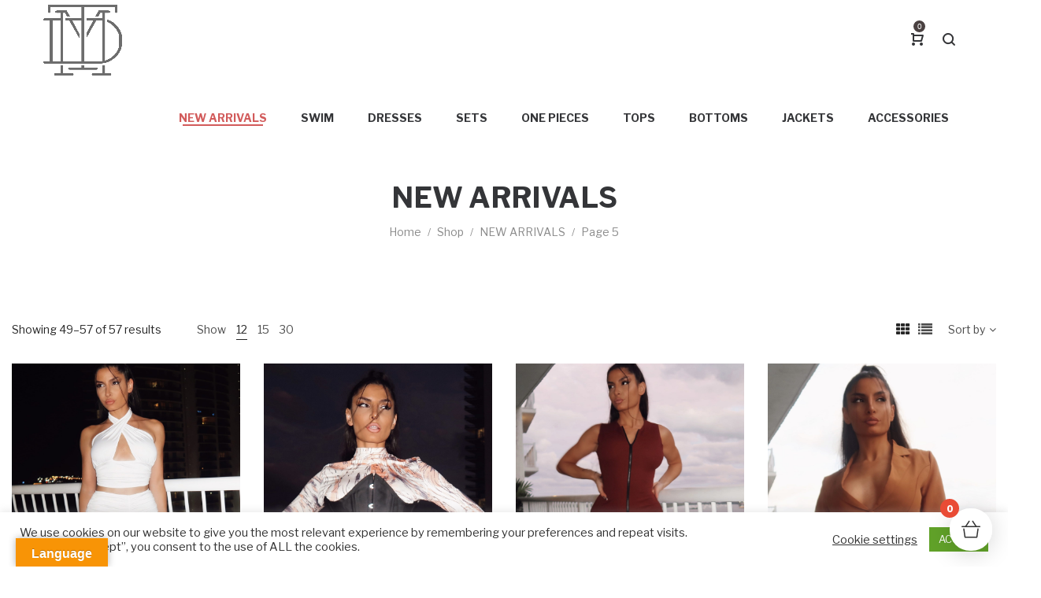

--- FILE ---
content_type: text/html; charset=UTF-8
request_url: https://dressmetour.com/product-category/newarrivals/page/5/
body_size: 38643
content:
<!DOCTYPE html>
<html lang="en-US">
<head>

	
<script>
lepopup_add_event("onload", {
    item:        "ModaMatch",
    item_mobile: "ModaMatch",
    mode:        "every-time",
    period:      24,
    delay:       0,
    close_delay: 0
});
</script>
	
    <meta charset="UTF-8">
    <!--[if IE]>
    <meta http-equiv="X-UA-Compatible" content="IE=edge,chrome=1">
    <![endif]-->
    <meta name="viewport" content="width=device-width, initial-scale=1">
    <link rel="profile" href="https://gmpg.org/xfn/11">
    <link rel="pingback" href="https://dressmetour.com/xmlrpc.php">
    <script>var et_site_url='https://dressmetour.com';var et_post_id='0';function et_core_page_resource_fallback(a,b){"undefined"===typeof b&&(b=a.sheet.cssRules&&0===a.sheet.cssRules.length);b&&(a.onerror=null,a.onload=null,a.href?a.href=et_site_url+"/?et_core_page_resource="+a.id+et_post_id:a.src&&(a.src=et_site_url+"/?et_core_page_resource="+a.id+et_post_id))}
</script><title>NEW ARRIVALS &#8211; Page 5 &#8211; DRESS ME TOUR</title>
<meta name='robots' content='max-image-preview:large' />
	<style>img:is([sizes="auto" i], [sizes^="auto," i]) { contain-intrinsic-size: 3000px 1500px }</style>
	<script>window._wca = window._wca || [];</script>
<link rel='dns-prefetch' href='//translate.google.com' />
<link rel='dns-prefetch' href='//stats.wp.com' />
<link rel='dns-prefetch' href='//secure.gravatar.com' />
<link rel='dns-prefetch' href='//capi-automation.s3.us-east-2.amazonaws.com' />
<link rel='dns-prefetch' href='//fonts.googleapis.com' />
<link rel='dns-prefetch' href='//v0.wordpress.com' />
<link rel='dns-prefetch' href='//widgets.wp.com' />
<link rel='dns-prefetch' href='//s0.wp.com' />
<link rel='dns-prefetch' href='//0.gravatar.com' />
<link rel='dns-prefetch' href='//1.gravatar.com' />
<link rel='dns-prefetch' href='//2.gravatar.com' />
<link rel='preconnect' href='//c0.wp.com' />
<link rel='preconnect' href='//i0.wp.com' />
<link href='https://fonts.gstatic.com' crossorigin rel='preconnect' />
<link rel="alternate" type="application/rss+xml" title="DRESS ME TOUR &raquo; Feed" href="https://dressmetour.com/feed/" />
<link rel="alternate" type="application/rss+xml" title="DRESS ME TOUR &raquo; Comments Feed" href="https://dressmetour.com/comments/feed/" />
<link rel="alternate" type="application/rss+xml" title="DRESS ME TOUR &raquo; NEW ARRIVALS Category Feed" href="https://dressmetour.com/product-category/newarrivals/feed/" />
		<style>
			.lazyload,
			.lazyloading {
				max-width: 100%;
			}
		</style>
		<script type="text/javascript">
/* <![CDATA[ */
window._wpemojiSettings = {"baseUrl":"https:\/\/s.w.org\/images\/core\/emoji\/16.0.1\/72x72\/","ext":".png","svgUrl":"https:\/\/s.w.org\/images\/core\/emoji\/16.0.1\/svg\/","svgExt":".svg","source":{"concatemoji":"https:\/\/dressmetour.com\/wp-includes\/js\/wp-emoji-release.min.js?ver=6.8.3"}};
/*! This file is auto-generated */
!function(s,n){var o,i,e;function c(e){try{var t={supportTests:e,timestamp:(new Date).valueOf()};sessionStorage.setItem(o,JSON.stringify(t))}catch(e){}}function p(e,t,n){e.clearRect(0,0,e.canvas.width,e.canvas.height),e.fillText(t,0,0);var t=new Uint32Array(e.getImageData(0,0,e.canvas.width,e.canvas.height).data),a=(e.clearRect(0,0,e.canvas.width,e.canvas.height),e.fillText(n,0,0),new Uint32Array(e.getImageData(0,0,e.canvas.width,e.canvas.height).data));return t.every(function(e,t){return e===a[t]})}function u(e,t){e.clearRect(0,0,e.canvas.width,e.canvas.height),e.fillText(t,0,0);for(var n=e.getImageData(16,16,1,1),a=0;a<n.data.length;a++)if(0!==n.data[a])return!1;return!0}function f(e,t,n,a){switch(t){case"flag":return n(e,"\ud83c\udff3\ufe0f\u200d\u26a7\ufe0f","\ud83c\udff3\ufe0f\u200b\u26a7\ufe0f")?!1:!n(e,"\ud83c\udde8\ud83c\uddf6","\ud83c\udde8\u200b\ud83c\uddf6")&&!n(e,"\ud83c\udff4\udb40\udc67\udb40\udc62\udb40\udc65\udb40\udc6e\udb40\udc67\udb40\udc7f","\ud83c\udff4\u200b\udb40\udc67\u200b\udb40\udc62\u200b\udb40\udc65\u200b\udb40\udc6e\u200b\udb40\udc67\u200b\udb40\udc7f");case"emoji":return!a(e,"\ud83e\udedf")}return!1}function g(e,t,n,a){var r="undefined"!=typeof WorkerGlobalScope&&self instanceof WorkerGlobalScope?new OffscreenCanvas(300,150):s.createElement("canvas"),o=r.getContext("2d",{willReadFrequently:!0}),i=(o.textBaseline="top",o.font="600 32px Arial",{});return e.forEach(function(e){i[e]=t(o,e,n,a)}),i}function t(e){var t=s.createElement("script");t.src=e,t.defer=!0,s.head.appendChild(t)}"undefined"!=typeof Promise&&(o="wpEmojiSettingsSupports",i=["flag","emoji"],n.supports={everything:!0,everythingExceptFlag:!0},e=new Promise(function(e){s.addEventListener("DOMContentLoaded",e,{once:!0})}),new Promise(function(t){var n=function(){try{var e=JSON.parse(sessionStorage.getItem(o));if("object"==typeof e&&"number"==typeof e.timestamp&&(new Date).valueOf()<e.timestamp+604800&&"object"==typeof e.supportTests)return e.supportTests}catch(e){}return null}();if(!n){if("undefined"!=typeof Worker&&"undefined"!=typeof OffscreenCanvas&&"undefined"!=typeof URL&&URL.createObjectURL&&"undefined"!=typeof Blob)try{var e="postMessage("+g.toString()+"("+[JSON.stringify(i),f.toString(),p.toString(),u.toString()].join(",")+"));",a=new Blob([e],{type:"text/javascript"}),r=new Worker(URL.createObjectURL(a),{name:"wpTestEmojiSupports"});return void(r.onmessage=function(e){c(n=e.data),r.terminate(),t(n)})}catch(e){}c(n=g(i,f,p,u))}t(n)}).then(function(e){for(var t in e)n.supports[t]=e[t],n.supports.everything=n.supports.everything&&n.supports[t],"flag"!==t&&(n.supports.everythingExceptFlag=n.supports.everythingExceptFlag&&n.supports[t]);n.supports.everythingExceptFlag=n.supports.everythingExceptFlag&&!n.supports.flag,n.DOMReady=!1,n.readyCallback=function(){n.DOMReady=!0}}).then(function(){return e}).then(function(){var e;n.supports.everything||(n.readyCallback(),(e=n.source||{}).concatemoji?t(e.concatemoji):e.wpemoji&&e.twemoji&&(t(e.twemoji),t(e.wpemoji)))}))}((window,document),window._wpemojiSettings);
/* ]]> */
</script>
        <link id="woocommerce-notification-fonts" rel="preload" href="https://dressmetour.com/wp-content/plugins/woocommerce-notification/fonts/icons-close.woff2" as="font" crossorigin>
		<link rel='stylesheet' id='xt-icons-css' href='https://dressmetour.com/wp-content/plugins/xt-woo-floating-cart/xt-framework/includes/customizer/controls/xt_icons/css/xt-icons.css?ver=1.6.2'  media='all' />
<link rel='stylesheet' id='xt_framework_add-to-cart-css' href='https://dressmetour.com/wp-content/plugins/xt-woo-floating-cart/xt-framework/includes/modules/add-to-cart/assets/css/add-to-cart.css?ver=1.6.2'  media='all' />
<link rel='stylesheet' id='sbi_styles-css' href='https://dressmetour.com/wp-content/plugins/instagram-feed-pro/css/sbi-styles.min.css?ver=5.10'  media='all' />
<style id='wp-emoji-styles-inline-css' type='text/css'>

	img.wp-smiley, img.emoji {
		display: inline !important;
		border: none !important;
		box-shadow: none !important;
		height: 1em !important;
		width: 1em !important;
		margin: 0 0.07em !important;
		vertical-align: -0.1em !important;
		background: none !important;
		padding: 0 !important;
	}
</style>
<link rel='stylesheet' id='mediaelement-css' href='https://c0.wp.com/c/6.8.3/wp-includes/js/mediaelement/mediaelementplayer-legacy.min.css'  media='all' />
<link rel='stylesheet' id='wp-mediaelement-css' href='https://c0.wp.com/c/6.8.3/wp-includes/js/mediaelement/wp-mediaelement.min.css'  media='all' />
<style id='jetpack-sharing-buttons-style-inline-css' type='text/css'>
.jetpack-sharing-buttons__services-list{display:flex;flex-direction:row;flex-wrap:wrap;gap:0;list-style-type:none;margin:5px;padding:0}.jetpack-sharing-buttons__services-list.has-small-icon-size{font-size:12px}.jetpack-sharing-buttons__services-list.has-normal-icon-size{font-size:16px}.jetpack-sharing-buttons__services-list.has-large-icon-size{font-size:24px}.jetpack-sharing-buttons__services-list.has-huge-icon-size{font-size:36px}@media print{.jetpack-sharing-buttons__services-list{display:none!important}}.editor-styles-wrapper .wp-block-jetpack-sharing-buttons{gap:0;padding-inline-start:0}ul.jetpack-sharing-buttons__services-list.has-background{padding:1.25em 2.375em}
</style>
<link rel='stylesheet' id='contact-form-7-css' href='https://dressmetour.com/wp-content/plugins/contact-form-7/includes/css/styles.css?ver=6.1.4'  media='all' />
<link rel='stylesheet' id='cookie-law-info-css' href='https://dressmetour.com/wp-content/plugins/cookie-law-info/legacy/public/css/cookie-law-info-public.css?ver=3.3.9.1'  media='all' />
<link rel='stylesheet' id='cookie-law-info-gdpr-css' href='https://dressmetour.com/wp-content/plugins/cookie-law-info/legacy/public/css/cookie-law-info-gdpr.css?ver=3.3.9.1'  media='all' />
<link rel='stylesheet' id='google-language-translator-css' href='https://dressmetour.com/wp-content/plugins/google-language-translator/css/style.css?ver=6.0.20'  media='' />
<link rel='stylesheet' id='glt-toolbar-styles-css' href='https://dressmetour.com/wp-content/plugins/google-language-translator/css/toolbar.css?ver=6.0.20'  media='' />
<link rel='stylesheet' id='rs-plugin-settings-css' href='https://dressmetour.com/wp-content/plugins/revslider/public/assets/css/rs6.css?ver=6.2.21'  media='all' />
<style id='rs-plugin-settings-inline-css' type='text/css'>
#rs-demo-id {}
</style>
<link rel='stylesheet' id='woocommerce-notification-icons-close-css' href='https://dressmetour.com/wp-content/plugins/woocommerce-notification/css/icons-close.css?ver=1.4.2.2'  media='all' />
<link rel='stylesheet' id='woocommerce-notification-css' href='https://dressmetour.com/wp-content/plugins/woocommerce-notification/css/woocommerce-notification.min.css?ver=1.4.2.2'  media='all' />
<style id='woocommerce-notification-inline-css' type='text/css'>
#message-purchased #notify-close:before{color:#000000;}#message-purchased .message-purchase-main::before{background-image: url('https://dressmetour.com/wp-content/plugins/woocommerce-notification/images/background/bg_grey.png');   border-radius:0;}#message-purchased .wn-notification-image-wrapper{padding:0;}#message-purchased .wn-notification-message-container{padding-left:20px;}                #message-purchased .message-purchase-main{                        background-color: #ffffff;                                               color:#000000 !important;                        border-radius:0 ;                }#message-purchased .message-purchase-main p, #message-purchased .message-purchase-main p small{                        color:#000000 !important;                }                 #message-purchased .message-purchase-main p a, #message-purchased .message-purchase-main p span{                        color:#000000 !important;                }
</style>
<link rel='stylesheet' id='woocommerce-notification-templates-css' href='https://dressmetour.com/wp-content/plugins/woocommerce-notification/css/woocommerce-notification-templates.css?ver=1.4.2.2'  media='all' />
<style id='woocommerce-inline-inline-css' type='text/css'>
.woocommerce form .form-row .required { visibility: visible; }
</style>
<link rel='stylesheet' id='wp-coupons-styles-css' href='https://dressmetour.com/wp-content/plugins/wp-coupons/css/style.css?ver=1.7.1'  media='all' />
<link rel='stylesheet' id='et_monarch-css-css' href='https://dressmetour.com/wp-content/plugins/monarch/css/style.css?ver=1.4.12'  media='all' />
<link rel='stylesheet' id='et-gf-open-sans-css' href='https://fonts.googleapis.com/css?family=Open+Sans:400,700'  media='all' />
<link rel='stylesheet' id='product-size-charts-css' href='https://dressmetour.com/wp-content/plugins/woo-advanced-product-size-chart/public/css/size-chart-for-woocommerce-public.css?ver=2.4.7'  media='all' />
<link rel='stylesheet' id='gateway-css' href='https://dressmetour.com/wp-content/plugins/woocommerce-paypal-payments/modules/ppcp-button/assets/css/gateway.css?ver=3.3.2'  media='all' />
<link rel='stylesheet' id='xtfw_notice-css' href='https://dressmetour.com/wp-content/plugins/xt-woo-floating-cart/xt-framework/includes/notices/assets/css/frontend-notices.css?ver=1.6.2'  media='all' />
<link rel='stylesheet' id='jetpack_likes-css' href='https://c0.wp.com/p/jetpack/15.4/modules/likes/style.css'  media='all' />
<link rel='stylesheet' id='xt-woo-floating-cart-css' href='https://dressmetour.com/wp-content/plugins/xt-woo-floating-cart/public/assets/css/frontend.css?ver=1611712695'  media='all' />
<link rel='stylesheet' id='xt-lightslider-css' href='https://dressmetour.com/wp-content/plugins/xt-woo-floating-cart/public/assets/vendors/lightslider/css/lightslider.css?ver=2.1.3'  media='all' />
<link rel='stylesheet' id='font-awesome-css' href='https://dressmetour.com/wp-content/themes/veera/assets/css/font-awesome.min.css?ver=1.1.6'  media='all' />
<style id='font-awesome-inline-css' type='text/css'>
@font-face{
                font-family: 'FontAwesome';
                src: url('//dressmetour.com/wp-content/themes/veera/assets/fonts/fontawesome-webfont.eot');
                src: url('//dressmetour.com/wp-content/themes/veera/assets/fonts/fontawesome-webfont.eot') format('embedded-opentype'),
                     url('//dressmetour.com/wp-content/themes/veera/assets/fonts/fontawesome-webfont.woff2') format('woff2'),
                     url('//dressmetour.com/wp-content/themes/veera/assets/fonts/fontawesome-webfont.woff') format('woff'),
                     url('//dressmetour.com/wp-content/themes/veera/assets/fonts/fontawesome-webfont.ttf') format('truetype'),
                     url('//dressmetour.com/wp-content/themes/veera/assets/fonts/fontawesome-webfont.svg') format('svg');
                font-weight:normal;
                font-style:normal
            }
[data-font="FontAwesome"]:before {font-family: 'FontAwesome' !important;content: attr(data-icon) !important;speak: none !important;font-weight: normal !important;font-variant: normal !important;text-transform: none !important;line-height: 1 !important;font-style: normal !important;-webkit-font-smoothing: antialiased !important;-moz-osx-font-smoothing: grayscale !important;}
</style>
<link rel='stylesheet' id='animate-css-css' href='https://dressmetour.com/wp-content/themes/veera/assets/css/animate.min.css?ver=1.1.6'  media='all' />
<link rel='stylesheet' id='veera-theme-css' href='https://dressmetour.com/wp-content/themes/veera/style.css?ver=1.1.6'  media='all' />
<style id='veera-theme-inline-css' type='text/css'>
.site-loading .la-image-loading {opacity: 1;visibility: visible}.la-image-loading.spinner-custom .content {width: 100px;margin-top: -50px;height: 100px;margin-left: -50px;text-align: center}.la-image-loading.spinner-custom .content img {width: auto;margin: 0 auto}.site-loading #page.site {opacity: 0;transition: all .3s ease-in-out}#page.site {opacity: 1}.la-image-loading {opacity: 0;position: fixed;z-index: 999999;left: 0;top: 0;right: 0;bottom: 0;background: #fff;overflow: hidden;transition: all .3s ease-in-out;-webkit-transition: all .3s ease-in-out;visibility: hidden}.la-image-loading .content {position: absolute;width: 50px;height: 50px;top: 50%;left: 50%;margin-left: -25px;margin-top: -25px}.la-loader.spinner1 {width: 40px;height: 40px;margin: 5px;display: block;box-shadow: 0 0 20px 0 rgba(0, 0, 0, 0.15);-webkit-box-shadow: 0 0 20px 0 rgba(0, 0, 0, 0.15);-webkit-animation: la-rotateplane 1.2s infinite ease-in-out;animation: la-rotateplane 1.2s infinite ease-in-out;border-radius: 3px;-moz-border-radius: 3px;-webkit-border-radius: 3px}.la-loader.spinner2 {width: 40px;height: 40px;margin: 5px;box-shadow: 0 0 20px 0 rgba(0, 0, 0, 0.15);-webkit-box-shadow: 0 0 20px 0 rgba(0, 0, 0, 0.15);border-radius: 100%;-webkit-animation: la-scaleout 1.0s infinite ease-in-out;animation: la-scaleout 1.0s infinite ease-in-out}.la-loader.spinner3 {margin: 15px 0 0 -10px;width: 70px;text-align: center}.la-loader.spinner3 [class*="bounce"] {width: 18px;height: 18px;box-shadow: 0 0 20px 0 rgba(0, 0, 0, 0.15);-webkit-box-shadow: 0 0 20px 0 rgba(0, 0, 0, 0.15);border-radius: 100%;display: inline-block;-webkit-animation: la-bouncedelay 1.4s infinite ease-in-out;animation: la-bouncedelay 1.4s infinite ease-in-out;-webkit-animation-fill-mode: both;animation-fill-mode: both}.la-loader.spinner3 .bounce1 {-webkit-animation-delay: -.32s;animation-delay: -.32s}.la-loader.spinner3 .bounce2 {-webkit-animation-delay: -.16s;animation-delay: -.16s}.la-loader.spinner4 {margin: 5px;width: 40px;height: 40px;text-align: center;-webkit-animation: la-rotate 2.0s infinite linear;animation: la-rotate 2.0s infinite linear}.la-loader.spinner4 [class*="dot"] {width: 60%;height: 60%;display: inline-block;position: absolute;top: 0;border-radius: 100%;-webkit-animation: la-bounce 2.0s infinite ease-in-out;animation: la-bounce 2.0s infinite ease-in-out;box-shadow: 0 0 20px 0 rgba(0, 0, 0, 0.15);-webkit-box-shadow: 0 0 20px 0 rgba(0, 0, 0, 0.15)}.la-loader.spinner4 .dot2 {top: auto;bottom: 0;-webkit-animation-delay: -1.0s;animation-delay: -1.0s}.la-loader.spinner5 {margin: 5px;width: 40px;height: 40px}.la-loader.spinner5 div {width: 33%;height: 33%;float: left;-webkit-animation: la-cubeGridScaleDelay 1.3s infinite ease-in-out;animation: la-cubeGridScaleDelay 1.3s infinite ease-in-out}.la-loader.spinner5 div:nth-child(1), .la-loader.spinner5 div:nth-child(5), .la-loader.spinner5 div:nth-child(9) {-webkit-animation-delay: .2s;animation-delay: .2s}.la-loader.spinner5 div:nth-child(2), .la-loader.spinner5 div:nth-child(6) {-webkit-animation-delay: .3s;animation-delay: .3s}.la-loader.spinner5 div:nth-child(3) {-webkit-animation-delay: .4s;animation-delay: .4s}.la-loader.spinner5 div:nth-child(4), .la-loader.spinner5 div:nth-child(8) {-webkit-animation-delay: .1s;animation-delay: .1s}.la-loader.spinner5 div:nth-child(7) {-webkit-animation-delay: 0s;animation-delay: 0s}@-webkit-keyframes la-rotateplane {0% {-webkit-transform: perspective(120px)}50% {-webkit-transform: perspective(120px) rotateY(180deg)}100% {-webkit-transform: perspective(120px) rotateY(180deg) rotateX(180deg)}}@keyframes la-rotateplane {0% {transform: perspective(120px) rotateX(0deg) rotateY(0deg)}50% {transform: perspective(120px) rotateX(-180.1deg) rotateY(0deg)}100% {transform: perspective(120px) rotateX(-180deg) rotateY(-179.9deg)}}@-webkit-keyframes la-scaleout {0% {-webkit-transform: scale(0)}100% {-webkit-transform: scale(1);opacity: 0}}@keyframes la-scaleout {0% {transform: scale(0);-webkit-transform: scale(0)}100% {transform: scale(1);-webkit-transform: scale(1);opacity: 0}}@-webkit-keyframes la-bouncedelay {0%, 80%, 100% {-webkit-transform: scale(0)}40% {-webkit-transform: scale(1)}}@keyframes la-bouncedelay {0%, 80%, 100% {transform: scale(0)}40% {transform: scale(1)}}@-webkit-keyframes la-rotate {100% {-webkit-transform: rotate(360deg)}}@keyframes la-rotate {100% {transform: rotate(360deg);-webkit-transform: rotate(360deg)}}@-webkit-keyframes la-bounce {0%, 100% {-webkit-transform: scale(0)}50% {-webkit-transform: scale(1)}}@keyframes la-bounce {0%, 100% {transform: scale(0)}50% {transform: scale(1)}}@-webkit-keyframes la-cubeGridScaleDelay {0% {-webkit-transform: scale3d(1, 1, 1)}35% {-webkit-transform: scale3d(0, 0, 1)}70% {-webkit-transform: scale3d(1, 1, 1)}100% {-webkit-transform: scale3d(1, 1, 1)}}@keyframes la-cubeGridScaleDelay {0% {transform: scale3d(1, 1, 1)}35% {transform: scale3d(0, 0, 1)}70% {transform: scale3d(1, 1, 1)}100% {transform: scale3d(1, 1, 1)}}.la-loader.spinner1, .la-loader.spinner2, .la-loader.spinner3 [class*="bounce"], .la-loader.spinner4 [class*="dot"], .la-loader.spinner5 div{background-color: #d25b5b}.show-when-logged{display: none !important}.section-page-header{color: #8a8a8a;background-repeat: repeat;background-position: left top}.section-page-header .page-title{color: #343538}.section-page-header a{color: #8a8a8a}.section-page-header a:hover{color: #d25b5b}.section-page-header .page-header-inner{padding-top: 25px;padding-bottom: 25px}@media(min-width: 768px){.section-page-header .page-header-inner{padding-top: 25px;padding-bottom: 25px}}@media(min-width: 992px){.section-page-header .page-header-inner{padding-top: 30px;padding-bottom: 20px}}.site-main{padding-top:70px;padding-bottom:30px}body.veera-body{font-size: 14px;background-repeat: repeat;background-position: left top}body.veera-body.body-boxed #page.site{width: 1230px;max-width: 100%;margin-left: auto;margin-right: auto;background-repeat: repeat;background-position: left top}body.veera-body.body-boxed .site-header .site-header-inner{max-width: 1230px}body.veera-body.body-boxed .site-header.is-sticky .site-header-inner{left: calc( (100% - 1230px)/2 );left: -webkit-calc( (100% - 1230px)/2 )}#masthead_aside,.site-header .site-header-inner{background-repeat: repeat;background-position: left top;background-color: #fff}.enable-header-transparency .site-header:not(.is-sticky) .site-header-inner{background-repeat: repeat;background-position: left top;background-color: rgba(0,0,0,0)}.footer-top{background-repeat: repeat;background-position: left top;background-color: #000000;padding-top:50px;padding-bottom:10px}.open-newsletter-popup .lightcase-inlineWrap{background-repeat: repeat;background-position: left top}.header-v6 #masthead_aside .mega-menu > li > a,.header-v7 #header_aside .mega-menu > li > a,.site-main-nav .main-menu > li > a{font-size: 16px}.mega-menu .popup{font-size: 12px}.mega-menu .mm-popup-wide .inner > ul.sub-menu > li li > a,.mega-menu .mm-popup-narrow li.menu-item > a{font-size: 12px}.mega-menu .mm-popup-wide .inner > ul.sub-menu > li > a{font-size: 13px}.site-header .site-branding a{height: 90px;line-height: 90px}.site-header .header-component-inner{padding-top: 25px;padding-bottom: 25px}.site-header .header-main .la_com_action--dropdownmenu .menu,.site-header .mega-menu > li > .popup{margin-top: 45px}.site-header .header-main .la_com_action--dropdownmenu:hover .menu,.site-header .mega-menu > li:hover > .popup{margin-top: 25px}.site-header.is-sticky .site-branding a{height: 80px;line-height: 80px}.site-header.is-sticky .header-component-inner{padding-top: 20px;padding-bottom: 20px}.site-header.is-sticky .header-main .la_com_action--dropdownmenu .menu,.site-header.is-sticky .mega-menu > li > .popup{margin-top: 40px}.site-header.is-sticky .header-main .la_com_action--dropdownmenu:hover .menu,.site-header.is-sticky .mega-menu > li:hover > .popup{margin-top: 20px}@media(max-width: 1300px) and (min-width: 992px){.site-header .site-branding a{height: 100px;line-height: 100px}.site-header .header-component-inner{padding-top: 30px;padding-bottom: 30px}.site-header .header-main .la_com_action--dropdownmenu .menu,.site-header .mega-menu > li > .popup{margin-top: 50px}.site-header .header-main .la_com_action--dropdownmenu:hover .menu,.site-header .mega-menu > li:hover > .popup{margin-top: 30px}.site-header.is-sticky .site-branding a{height: 80px;line-height: 80px}.site-header.is-sticky .header-component-inner{padding-top: 20px;padding-bottom: 20px}.site-header.is-sticky .header-main .la_com_action--dropdownmenu .menu,.site-header.is-sticky .mega-menu > li > .popup{margin-top: 40px}.site-header.is-sticky .header-main .la_com_action--dropdownmenu:hover .menu,.site-header.is-sticky .mega-menu > li:hover > .popup{margin-top: 20px}}@media(max-width: 991px){.site-header-mobile .site-branding a{height: 70px;line-height: 70px}.site-header-mobile .header-component-inner{padding-top: 15px;padding-bottom: 15px}.site-header-mobile.is-sticky .site-branding a{height: 70px;line-height: 70px}.site-header-mobile.is-sticky .header-component-inner{padding-top: 15px;padding-bottom: 15px}}.header-v6 #header_aside,.header-v5 #masthead_aside{background-repeat: repeat;background-position: left top;background-color: #fff}.header-v6.enable-header-transparency #header_aside,.header-v5.enable-header-transparency #masthead_aside{background-repeat: repeat;background-position: left top;background-color: rgba(0,0,0,0)}.site-header .site-branding img{width: 50px}.site-header-mobile .site-branding img{width: 30px}.widget_recent_entries .pr-item .pr-item--right a, .single_post_quote_wrap .quote-wrapper .format-content, .la_testimonials--style-2 .loop__item__desc, .la_testimonials--style-3 .loop__item__desc, .la_testimonials--style-4 .loop__item__desc, .la_testimonials--style-5 .loop__item__desc, .la_testimonials--style-7 .loop__item__desc, .la_testimonials--style-9 .loop__item__desc, .la-sc-icon-boxes.icon-type-number .type-number, .member--style-1 .loop__item__meta, .member--style-2 .member__item__role, .member--style-3 .member__item__role, .banner-type-5 .b-title1, .la-blockquote.style-2 p, .la-blockquote.style-3 p,.la_testimonials--style-1 .loop__item__desc,.la_testimonials--style-1 .testimonial_item--role,.elm-countdown.elm-countdown-style-3 .countdown-period,.elm-countdown.elm-countdown-style-4 .countdown-period,.la-blockquote.style-4 p,.three-font-family,.highlight-font-family {font-family: "Playfair Display", "Helvetica Neue", Arial, sans-serif}h1,.h1, h2,.h2, h3,.h3, h4,.h4, h5,.h5, h6,.h6, .mega-menu .mm-popup-wide .inner > ul.sub-menu > li > a, .la-service-box.service-type-3 .b-title1, .heading-font-family {font-family: "Libre Franklin", "Helvetica Neue", Arial, sans-serif}body, .la-blockquote.style-1 footer {font-family: "Libre Franklin", "Helvetica Neue", Arial, sans-serif}.products-grid-1 .product_item--thumbnail-holder > a:not(.woocommerce-loop-product__link):last-child:hover,.background-color-primary, .item--link-overlay:before, .dl-menu .tip.hot,.mega-menu .tip.hot,.menu .tip.hot, .related-posts-design-1 .block_heading .block_heading--title span:after, .comment-form .form-submit input:hover, .pf-default.pf-style-1 .loop__item__info:after, .pf-default.pf-style-2 .loop__item__info, .pf-default.pf-style-4 .loop__item__info:after, .pf-default.pf-style-5 .loop__item__thumbnail--linkoverlay:before, .member--style-4 .loop__item__thumbnail .item--social a:hover, .pricing.style-1:hover .pricing__action a, .pricing.style-4:hover .pricing__action a, .pricing.style-5:hover .pricing__action a, .la-newsletter-popup .yikes-easy-mc-form .yikes-easy-mc-submit-button:hover, .la_hotspot_sc[data-style="color_pulse"] .la_hotspot, .la_hotspot_sc .la_hotspot_wrap .nttip, .single-release-content .lastudio-release-buttons .lastudio-release-button a, .social-media-link.style-round a:hover, .social-media-link.style-square a:hover, .social-media-link.style-circle a:hover, .social-media-link.style-outline a:hover, .social-media-link.style-circle-outline a:hover, .la-timeline-wrap.style-1 .timeline-block .timeline-dot, .products-list .product_item .product_item--thumbnail .product_item--action .quickview:hover,.products-grid-2 .product_item_thumbnail_action .button:hover,.products-grid-1 .product_item_thumbnail_action .button:hover, .woocommerce.special_offers .product_item--info .la-custom-badge, .la-woo-product-gallery > .woocommerce-product-gallery__trigger, .product--summary .single_add_to_cart_button:hover, .custom-product-wrap .block_heading--title span:after, .woocommerce-MyAccount-navigation li:hover a, .woocommerce-MyAccount-navigation li.is-active a, .registration-form .button, .socials-color a:hover {background-color: #d25b5b}.background-color-secondary, .slick-slider .slick-dots button, .wc-toolbar .wc-ordering ul li:hover a, .wc-toolbar .wc-ordering ul li.active a, .widget_layered_nav.widget_layered_nav--borderstyle li:hover a, .widget_layered_nav.widget_layered_nav--borderstyle li.active a, .showposts-loop.showposts-list.list-1 .btn-readmore:hover, .showposts-loop.grid-3 .btn-readmore:hover, .comment-form .form-submit input, .pf-default.pf-style-3 .loop__item__info:after, .pricing.style-1 .pricing__action a, .la-newsletter-popup .yikes-easy-mc-form .yikes-easy-mc-submit-button, .single-release-content .lastudio-release-buttons .lastudio-release-button a:hover, .social-media-link.style-round a, .social-media-link.style-square a, .social-media-link.style-circle a, .product--summary .single_add_to_cart_button {background-color: #262626}.background-color-secondary, .socials-color a {background-color: #E7E7E7}.background-color-body {background-color: #8D8D8D}.background-color-border {background-color: #E7E7E7}a:hover, .elm-loadmore-ajax a:hover, .search-form .search-button:hover, .slick-slider .slick-dots li:hover span,.slick-slider .slick-dots .slick-active span, .slick-slider .slick-arrow:hover,.la-slick-nav .slick-arrow:hover, .vertical-style ul li:hover a, .vertical-style ul li.active a, .widget.widget_product_tag_cloud a.active,.widget.widget_product_tag_cloud .active a,.widget.product-sort-by .active a,.widget.widget_layered_nav .active a,.widget.la-price-filter-list .active a, .product_list_widget a:hover, #header_aside .btn-aside-toggle:hover, .dl-menu .tip.hot .tip-arrow:before,.mega-menu .tip.hot .tip-arrow:before,.menu .tip.hot .tip-arrow:before, .la_testimonials--style-2 .entry-title, .la_testimonials--style-3 .entry-title, ul.list-icon-checked li:before,ol.list-icon-checked li:before,.wpb_text_column.list-icon-checked .wpb_wrapper > ol li:before,.wpb_text_column.list-icon-checked .wpb_wrapper > ul li:before, ul.list-icon-checked2 li:before,ol.list-icon-checked2 li:before,.wpb_text_column.list-icon-checked2 .wpb_wrapper > ol li:before,.wpb_text_column.list-icon-checked2 .wpb_wrapper > ul li:before, ul.list-icon-dots li:before,ol.list-icon-dots li:before,.wpb_text_column.list-icon-dots .wpb_wrapper > ol li:before,.wpb_text_column.list-icon-dots .wpb_wrapper > ul li:before, .vc_custom_heading.heading__viewall a:hover, .vc_custom_heading.heading__viewall a:focus, .vc_custom_heading.heading__viewall2 a, .vc_custom_heading.heading__shopnow a:hover, .vc_custom_heading.heading__shopnow a:focus, .member--style-5 .entry-title, .wpb-js-composer .la__tta .vc_active .vc_tta-panel-heading .vc_tta-panel-title, .la__ttaac > .vc_tta.accordion--1 .vc_tta-panel.vc_active .vc_tta-title-text, .la-service-box.service-type-4 .box-inner:hover .b-title1, .easy_mc__style1 .yikes-easy-mc-form .yikes-easy-mc-submit-button:hover, .easy_mc__style3 .yikes-easy-mc-form .yikes-easy-mc-submit-button:hover, .la-lists-icon .la-sc-icon-item > span, ul.list-dots.primary > li:before,ul.list-checked.primary > li:before, body .vc_toggle.vc_toggle_default.vc_toggle_active .vc_toggle_title h4, .la-timeline-wrap.style-1 .timeline-block .timeline-subtitle, .product_item--thumbnail .elm-countdown .countdown-amount, .product_item .price ins, .product--summary .social--sharing a:hover, .product--summary .add_compare:hover,.product--summary .add_wishlist:hover, .cart-collaterals .woocommerce-shipping-calculator .button:hover,.cart-collaterals .la-coupon .button:hover, #customer_login .woocommerce-privacy-policy-text a, p.lost_password {color: #d25b5b}.la__ttaac > .vc_tta.accordion--4 .vc_tta-panel.vc_active .vc_tta-panel-title > a,.text-color-primary {color: #d25b5b !important}.swatch-wrapper:hover, .swatch-wrapper.selected, .member--style-2 .loop__item__thumbnail:after, .member--style-3 .loop__item__info:after, .member--style-3 .loop__item__info:before, .banner-type-7 .box-inner:hover .banner--btn,.banner-type-7 .banner--btn:hover, .la-service-box.service-type-4 .box-inner:hover, .social-media-link.style-outline a:hover, .social-media-link.style-circle-outline a:hover {border-color: #d25b5b}.border-color-primary {border-color: #d25b5b !important}.border-top-color-primary {border-top-color: #d25b5b !important}.border-bottom-color-primary {border-bottom-color: #d25b5b !important}.border-left-color-primary {border-left-color: #d25b5b !important}.border-right-color-primary {border-right-color: #d25b5b !important}.la-pagination ul .page-numbers.current, .la-pagination ul .page-numbers:hover, .woocommerce-message,.woocommerce-error,.woocommerce-info, .form-row label, .wc-toolbar .woocommerce-result-count,.wc-toolbar .wc-view-toggle .active, .wc-toolbar .wc-view-count li.active, div.quantity, .widget_recent_entries .pr-item .pr-item--right a:not(:hover), .widget_recent_comments li.recentcomments a, .product_list_widget a, .product_list_widget .amount, .widget_layered_nav.widget_layered_nav--nostyle ul li, .sf-fields .search-field:focus, #header_aside .btn-aside-toggle, .widget.widget_product_tag_cloud .tagcloud, .sidebar-inner .dokan-category-menu #cat-drop-stack > ul li.parent-cat-wrap, .showposts-loop .loop__item__meta--footer, .author-info__name,.author-info__link, .post-navigation .post-title, .commentlist .comment-meta .comment-author, .woocommerce-Reviews .woocommerce-review__author, .woocommerce-Reviews .woocommerce-Reviews-title,.comments-container .comments-title h3,.comment-respond .comment-reply-title, .portfolio-nav, .pf-info-wrapper .pf-info-label, .pf-info-wrapper .social--sharing a:hover, .la_testimonials--style-1 .loop__item__desc, .la_testimonials--style-2 .testimonial_item, .la_testimonials--style-3 .loop__item__desc, .la_testimonials--style-4 .loop__item__desc, .la_testimonials--style-7 .loop__item__inner, .la_testimonials--style-9 .loop__item__inner2, .la_testimonials--style-10 .loop__item__inner2, .ib-link-read_more .icon-boxes-inner > a:not(:hover), .vc_custom_heading.heading__viewall a, .vc_custom_heading.heading__viewall2 a:hover, .vc_custom_heading.heading__viewall2 a:focus, .vc_custom_heading.heading__shopnow a, .pf-default.pf-style-6 .loop__item__info, .pf-special.pf-style-1 .loop__item__info, .member--style-2 .member__item__role, .member--style-3 .member__item__role, .member--style-3 .item--social, .member--style-5 .loop__item__info, .pricing.style-2 .pricing__price-box, .pricing.style-3 .pricing__title, .pricing.style-3 .pricing__price-box, .elm-countdown.elm-countdown-style-1 .countdown-amount, .elm-countdown.elm-countdown-style-3 .countdown-amount, .elm-countdown.elm-countdown-style-4, .la__tta .tab--1 .vc_tta-tabs-list .vc_active a, .la__tta .tab--2 .vc_tta-tabs-list .vc_active a, .la__tta .tab--3 .vc_tta-tabs-list .vc_active a, .la-service-box.service-type-1 .banner--info, .la-service-box.service-type-3 .b-title1, .la-service-box.service-type-4 .b-title1, .la-service-box.service-type-5, .easy_mc__style1 .yikes-easy-mc-form .yikes-easy-mc-email:focus, .easy_mc__style1 .yikes-easy-mc-form .yikes-easy-mc-submit-button, .easy_mc__style3 .yikes-easy-mc-form .yikes-easy-mc-submit-button, .la-newsletter-popup .yikes-easy-mc-form .yikes-easy-mc-email:focus, .single-release-content .release-info-container .release-meta-container strong, .la-blockquote.style-4, .la-blockquote.style-3, ul.list-dots.secondary > li:before,ul.list-checked.secondary > li:before, .product_item--info .elm-countdown .countdown-amount, .product_item .price > .amount, .products-list .product_item .price, .products-list .product_item .product_item--info .add_compare,.products-list .product_item .product_item--info .add_wishlist, .products-list-mini .product_item .price, .products-list .product_item .product_item--thumbnail .product_item--action .quickview,.products-grid-2 .product_item_thumbnail_action .button,.products-grid-1 .product_item_thumbnail_action .button, .la-woo-thumbs .slick-arrow, .product--summary .single-price-wrapper .price ins .amount,.product--summary .single-price-wrapper .price > .amount, .product--summary .product_meta, .product--summary .product_meta_sku_wrapper, .product--summary .product-share-box, .product--summary .group_table td, .product--summary .variations td, .product--summary .add_compare,.product--summary .add_wishlist, .wc-tabs li:hover > a,.wc-tabs li.active > a, .wc-tab .wc-tab-title, .shop_table td.product-price,.shop_table td.product-subtotal, .shop_table .product-name a, .cart-collaterals .shop_table, .cart-collaterals .woocommerce-shipping-calculator .button,.cart-collaterals .la-coupon .button, .woocommerce > p.cart-empty:before, table.woocommerce-checkout-review-order-table, .wc_payment_methods .wc_payment_method label, .woocommerce-order ul strong, .blog-main-loop__btn-loadmore {color: #262626}.text-color-secondary {color: #262626 !important}input:focus, select:focus, textarea:focus, .showposts-loop.showposts-list.list-1 .btn-readmore:hover, .showposts-loop.grid-3 .btn-readmore:hover {border-color: #262626}.border-color-secondary {border-color: #262626 !important}.border-top-color-secondary {border-top-color: #262626 !important}.border-bottom-color-secondary {border-bottom-color: #262626 !important}.border-left-color-secondary {border-left-color: #262626 !important}.border-right-color-secondary {border-right-color: #262626 !important}h1,.h1, h2,.h2, h3,.h3, h4,.h4, h5,.h5, h6,.h6, table th, .sidebar-inner ul.menu li, .sidebar-inner .dokan-category-menu .widget-title, .product--summary .social--sharing a, .extradiv-after-frm-cart {color: #262626}.text-color-heading {color: #262626 !important}.border-color-heading {border-color: #262626 !important}.border-top-color-heading {border-top-color: #262626 !important}.border-bottom-color-heading {border-bottom-color: #262626 !important}.border-left-color-heading {border-left-color: #262626 !important}.border-right-color-heading {border-right-color: #262626 !important}.text-color-three {color: #9d9d9d !important}.la-pagination ul .page-numbers.current, .la-pagination ul .page-numbers:hover {border-color: #9d9d9d}.border-color-three {border-color: #9d9d9d !important}.border-top-color-three {border-top-color: #9d9d9d !important}.border-bottom-color-three {border-bottom-color: #9d9d9d !important}.border-left-color-three {border-left-color: #9d9d9d !important}.border-right-color-three {border-right-color: #9d9d9d !important}body, .easy_mc__style1 .yikes-easy-mc-form .yikes-easy-mc-email, .la-newsletter-popup .yikes-easy-mc-form .yikes-easy-mc-email, table.woocommerce-checkout-review-order-table .variation,table.woocommerce-checkout-review-order-table .product-quantity {color: rgba(0,0,0,0.7)}.text-color-body {color: rgba(0,0,0,0.7) !important}.border-color-body {border-color: rgba(0,0,0,0.7) !important}.border-top-color-body {border-top-color: rgba(0,0,0,0.7) !important}.border-bottom-color-body {border-bottom-color: rgba(0,0,0,0.7) !important}.border-left-color-body {border-left-color: rgba(0,0,0,0.7) !important}.border-right-color-body {border-right-color: rgba(0,0,0,0.7) !important}input, select, textarea, table, table th,table td, .share-links a, .select2-container .select2-selection--single, .swatch-wrapper, .widget_shopping_cart_content .total, .calendar_wrap caption, .widget-border.widget, .widget-border-bottom.widget, .commentlist .comment_container, .easy_mc__style1 .yikes-easy-mc-form .yikes-easy-mc-email, .la-newsletter-popup .yikes-easy-mc-form .yikes-easy-mc-email, .social-media-link.style-outline a, body .vc_toggle.vc_toggle_default, .la-timeline-wrap.style-1 .timeline-line, .la-timeline-wrap.style-2 .timeline-title:after, .shop_table.woocommerce-cart-form__contents td, .showposts-loop.main-search-loop .btn-readmore {border-color: #e8e8e8}.border-color {border-color: #e8e8e8 !important}.border-top-color {border-top-color: #e8e8e8 !important}.border-bottom-color {border-bottom-color: #e8e8e8 !important}.border-left-color {border-left-color: #e8e8e8 !important}.border-right-color {border-right-color: #e8e8e8 !important}.btn {color: #fff;background-color: #262626}.btn:hover {background-color: #d25b5b;color: #fff}.btn.btn-primary {background-color: #d25b5b;color: #fff}.btn.btn-primary:hover {color: #fff;background-color: #262626}.btn.btn-outline {border-color: #e8e8e8;color: #262626}.btn.btn-outline:hover {color: #fff;background-color: #d25b5b;border-color: #d25b5b}.btn.btn-style-flat.btn-color-primary {background-color: #d25b5b}.btn.btn-style-flat.btn-color-primary:hover {background-color: #262626}.btn.btn-style-flat.btn-color-white {background-color: #fff;color: #262626}.btn.btn-style-flat.btn-color-white:hover {color: #fff;background-color: #d25b5b}.btn.btn-style-flat.btn-color-white2 {background-color: #fff;color: #262626}.btn.btn-style-flat.btn-color-white2:hover {color: #fff;background-color: #262626}.btn.btn-style-flat.btn-color-gray {background-color: rgba(0,0,0,0.7)}.btn.btn-style-flat.btn-color-gray:hover {background-color: #d25b5b}.btn.btn-style-outline:hover {border-color: #d25b5b;background-color: #d25b5b;color: #fff}.btn.btn-style-outline.btn-color-black {border-color: #262626;color: #262626}.btn.btn-style-outline.btn-color-black:hover {border-color: #d25b5b;background-color: #d25b5b;color: #fff}.btn.btn-style-outline.btn-color-primary {border-color: #d25b5b;color: #d25b5b}.btn.btn-style-outline.btn-color-primary:hover {border-color: #262626;background-color: #262626;color: #fff}.btn.btn-style-outline.btn-color-white {border-color: #fff;color: #fff}.btn.btn-style-outline.btn-color-white:hover {border-color: #d25b5b;background-color: #d25b5b;color: #fff}.btn.btn-style-outline.btn-color-white2 {border-color: rgba(255, 255, 255, 0.5);color: #fff}.btn.btn-style-outline.btn-color-white2:hover {border-color: #262626;background-color: #262626;color: #fff}.btn.btn-style-outline.btn-color-gray {border-color: rgba(35, 35, 36, 0.2);color: #262626}.btn.btn-style-outline.btn-color-gray:hover {border-color: #d25b5b;background-color: #d25b5b;color: #fff !important}.woocommerce.add_to_cart_inline a {border-color: #e8e8e8;color: #262626}.woocommerce.add_to_cart_inline a:hover {background-color: #262626;border-color: #262626;color: #fff}.elm-loadmore-ajax a {color: #262626}.elm-loadmore-ajax a:hover {color: #d25b5b;border-color: #d25b5b}form.track_order .button,.place-order .button,.wc-proceed-to-checkout .button,.widget_shopping_cart_content .button,.woocommerce-MyAccount-content form .button,.lost_reset_password .button,form.register .button,.checkout_coupon .button,.woocomerce-form .button {background-color: #262626;border-color: #262626;color: #fff;min-width: 150px}form.track_order .button:hover,.place-order .button:hover,.wc-proceed-to-checkout .button:hover,.widget_shopping_cart_content .button:hover,.woocommerce-MyAccount-content form .button:hover,.lost_reset_password .button:hover,form.register .button:hover,.checkout_coupon .button:hover,.woocomerce-form .button:hover {background-color: #d25b5b;border-color: #d25b5b;color: #fff}.shop_table.cart td.actions .button {background-color: transparent;color: #262626;border-color: #e8e8e8}.shop_table.cart td.actions .button:hover {color: #fff;background-color: #262626;border-color: #262626}.widget_price_filter .button {color: #fff;background-color: #262626}.widget_price_filter .button:hover {color: #fff;background-color: #d25b5b}#header_menu_burger,#masthead_aside,#header_aside {background-color: #fff;color: #343538}#header_menu_burger h1,#header_menu_burger .h1,#header_menu_burger h2,#header_menu_burger .h2,#header_menu_burger h3,#header_menu_burger .h3,#header_menu_burger h4,#header_menu_burger .h4,#header_menu_burger h5,#header_menu_burger .h5,#header_menu_burger h6,#header_menu_burger .h6,#masthead_aside h1,#masthead_aside .h1,#masthead_aside h2,#masthead_aside .h2,#masthead_aside h3,#masthead_aside .h3,#masthead_aside h4,#masthead_aside .h4,#masthead_aside h5,#masthead_aside .h5,#masthead_aside h6,#masthead_aside .h6,#header_aside h1,#header_aside .h1,#header_aside h2,#header_aside .h2,#header_aside h3,#header_aside .h3,#header_aside h4,#header_aside .h4,#header_aside h5,#header_aside .h5,#header_aside h6,#header_aside .h6 {color: #343538}#header_menu_burger ul:not(.sub-menu) > li > a,#masthead_aside ul:not(.sub-menu) > li > a,#header_aside ul:not(.sub-menu) > li > a {color: #343538}#header_menu_burger ul:not(.sub-menu) > li:hover > a,#masthead_aside ul:not(.sub-menu) > li:hover > a,#header_aside ul:not(.sub-menu) > li:hover > a {color: #d25b5b}.header--aside .header_component--dropdown-menu .menu {background-color: #fff}.header--aside .header_component > a {color: #343538}.header--aside .header_component:hover > a {color: #d25b5b}ul.mega-menu .popup li > a {color: #8a8a8a;background-color: rgba(0,0,0,0)}ul.mega-menu .popup li:hover > a {color: #343538;background-color: rgba(0,0,0,0)}ul.mega-menu .popup li.active > a {color: #343538;background-color: rgba(0,0,0,0)}ul.mega-menu .mm-popup-wide .popup li.mm-item-level-2 > a {color: #8a8a8a;background-color: rgba(0,0,0,0)}ul.mega-menu .mm-popup-wide .popup li.mm-item-level-2:hover > a {color: #343538;background-color: rgba(0,0,0,0)}ul.mega-menu .mm-popup-wide .popup li.mm-item-level-2.active > a {color: #343538;background-color: rgba(0,0,0,0)}ul.mega-menu .popup > .inner,ul.mega-menu .mm-popup-wide .inner > ul.sub-menu > li li ul.sub-menu,ul.mega-menu .mm-popup-narrow ul ul {background-color: #fff}ul.mega-menu .mm-popup-wide .inner > ul.sub-menu > li li li:hover > a,ul.mega-menu .mm-popup-narrow li.menu-item:hover > a {color: #343538;background-color: rgba(0,0,0,0)}ul.mega-menu .mm-popup-wide .inner > ul.sub-menu > li li li.active > a,ul.mega-menu .mm-popup-narrow li.menu-item.active > a {color: #343538;background-color: rgba(0,0,0,0)}ul.mega-menu .mm-popup-wide .popup > .inner {background-color: #fff}ul.mega-menu .mm-popup-wide .inner > ul.sub-menu > li > a {color: #343538}.site-main-nav .main-menu > li > a {color: #343538;background-color: rgba(0,0,0,0)}.site-main-nav .main-menu > li.active > a,.site-main-nav .main-menu > li:hover > a {color: #d25b5b;background-color: rgba(0,0,0,0)}.site-header .header_component > .component-target {color: #343538}.site-header .header_component--linktext:hover > a .component-target-text,.site-header .header_component--linktext:hover > a > i,.site-header .header_component:not(.la_com_action--linktext):hover > a {color: #d25b5b}.enable-header-transparency .site-header:not(.is-sticky) .header_component > .component-target {color: #fff}.enable-header-transparency .site-header:not(.is-sticky) .header_component > a {color: #fff}.enable-header-transparency .site-header:not(.is-sticky) .header_component:hover > a {color: #d25b5b}.enable-header-transparency .site-header:not(.is-sticky) .site-main-nav .main-menu > li > a {color: #fff;background-color: rgba(0,0,0,0)}.enable-header-transparency .site-header:not(.is-sticky) .site-main-nav .main-menu > li.active > a,.enable-header-transparency .site-header:not(.is-sticky) .site-main-nav .main-menu > li:hover > a {color: #d25b5b;background-color: rgba(0,0,0,0)}.enable-header-transparency .site-header:not(.is-sticky) .site-main-nav .main-menu > li.active:before,.enable-header-transparency .site-header:not(.is-sticky) .site-main-nav .main-menu > li:hover:before {background-color: rgba(0,0,0,0)}.site-header-mobile .site-header-inner {background-color: #fff}.site-header-mobile .header_component > .component-target {color: #8a8a8a}.site-header-mobile .mobile-menu-wrap {background-color: #fff}.site-header-mobile .mobile-menu-wrap .dl-menuwrapper ul {background: #fff;border-color: rgba(140, 140, 140, 0.2)}.site-header-mobile .mobile-menu-wrap .dl-menuwrapper li {border-color: rgba(140, 140, 140, 0.2)}.site-header-mobile .mobile-menu-wrap .dl-menu > li > a {color: #343538;background-color: rgba(0,0,0,0)}.site-header-mobile .mobile-menu-wrap .dl-menu > li:hover > a {color: #d25b5b;background-color: rgba(0,0,0,0)}.site-header-mobile .mobile-menu-wrap .dl-menu ul > li > a {color: #343538;background-color: rgba(0,0,0,0)}.site-header-mobile .mobile-menu-wrap .dl-menu ul > li:hover > a {color: #fff;background-color: #d25b5b}.enable-header-transparency .site-header-mobile:not(.is-sticky) .site-header-inner {background-color: #fff}.enable-header-transparency .site-header-mobile:not(.is-sticky) .header_component > .component-target {color: #8D8D8D}.site-header .site-header-top {background-color: rgba(0,0,0,0);color: rgba(255,255,255,0.2)}.site-header .site-header-top .header_component .component-target {color: rgba(255,255,255,0.2)}.site-header .site-header-top .header_component a.component-target {color: #fff}.site-header .site-header-top .header_component:hover a .component-target-text {color: #d25b5b}.enable-header-transparency .site-header .site-header-top {background-color: rgba(0,0,0,0);color: rgba(255,255,255,0.2)}.enable-header-transparency .site-header .site-header-top .header_component .component-target {color: rgba(255,255,255,0.2)}.enable-header-transparency .site-header .site-header-top .header_component a.component-target {color: #fff}.enable-header-transparency .site-header .site-header-top .header_component:hover a .component-target-text {color: #d25b5b}.cart-flyout {background-color: #fff;color: #343538}.cart-flyout .cart-flyout__heading {color: #343538;font-family: "Libre Franklin", "Helvetica Neue", Arial, sans-serif}.cart-flyout .product_list_widget a {color: #343538}.cart-flyout .product_list_widget a:hover {color: #d25b5b}.cart-flyout .widget_shopping_cart_content .total {color: #343538}.footer-top {color: #8a8a8a}.footer-top a {color: #8a8a8a}.footer-top a:hover {color: #d25b5b}.footer-top .widget .widget-title {color: #343538}.footer-bottom {background-color: #000;color: #fff}.footer-bottom a {color: #fff}.footer-bottom a:hover {color: #fff}.site-header-mobile .mobile-menu-wrap .dl-menu {border-width: 1px 0 0;border-style: solid;box-shadow: 0 6px 12px rgba(0, 0, 0, 0.076);-webkit-box-shadow: 0 6px 12px rgba(0, 0, 0, 0.076)}.site-header-mobile .mobile-menu-wrap .dl-menu li {border-width: 1px 0 0;border-style: solid}.site-header-mobile .mobile-menu-wrap .dl-menuwrapper li.dl-subviewopen,.site-header-mobile .mobile-menu-wrap .dl-menuwrapper li.dl-subview,.site-header-mobile .mobile-menu-wrap .dl-menuwrapper li:first-child {border-top-width: 0}.wpb-js-composer [class*="vc_tta-la-"] .vc_tta-panel-heading .vc_tta-panel-title .vc_tta-icon {margin-right: 10px}.la-myaccount-page .la_tab_control li.active a,.la-myaccount-page .la_tab_control li:hover a,.la-myaccount-page .ywsl-label {color: #262626}.la-myaccount-page .btn-create-account:hover {color: #fff;background-color: #262626;border-color: #262626}.btn.btn-style-outline-bottom:hover {background: none !important;color: #d25b5b !important;border-color: #d25b5b !important}@media (max-width: 767px) {.la-advanced-product-filters {background-color: #fff;color: #343538}.la-advanced-product-filters .widget-title {color: #343538}.la-advanced-product-filters a {color: #343538}.la-advanced-product-filters a:hover {color: #d25b5b}}.nav-menu-burger {color: #262626}.header-v7 #header_aside,.header-v6 #masthead_aside {color: #343538}.header-v7 #header_aside .header_component > a,.header-v6 #masthead_aside .header_component > a {color: #343538}.header-v7 #header_aside .header_component:hover > a,.header-v6 #masthead_aside .header_component:hover > a {color: #d25b5b}.header-v7 #header_aside .main-menu > li > a,.header-v6 #masthead_aside .main-menu > li > a {color: #343538;background-color: rgba(0,0,0,0)}.header-v7 #header_aside .main-menu > li:hover > a, .header-v7 #header_aside .main-menu > li.open > a, .header-v7 #header_aside .main-menu > li.active > a,.header-v6 #masthead_aside .main-menu > li:hover > a,.header-v6 #masthead_aside .main-menu > li.open > a,.header-v6 #masthead_aside .main-menu > li.active > a {color: #d25b5b;background-color: rgba(0,0,0,0)}.header-v7.enable-header-transparency #header_aside,.header-v6.enable-header-transparency #masthead_aside {color: #fff}.header-v7.enable-header-transparency #header_aside .header_component > a,.header-v6.enable-header-transparency #masthead_aside .header_component > a {color: #fff}.header-v7.enable-header-transparency #header_aside .header_component:hover > a,.header-v6.enable-header-transparency #masthead_aside .header_component:hover > a {color: #d25b5b}.header-v7.enable-header-transparency #header_aside .main-menu > li > a,.header-v6.enable-header-transparency #masthead_aside .main-menu > li > a {color: #fff;background-color: rgba(0,0,0,0)}.header-v7.enable-header-transparency #header_aside .main-menu > li:hover a, .header-v7.enable-header-transparency #header_aside .main-menu > li.open a, .header-v7.enable-header-transparency #header_aside .main-menu > li.active a,.header-v6.enable-header-transparency #masthead_aside .main-menu > li:hover a,.header-v6.enable-header-transparency #masthead_aside .main-menu > li.open a,.header-v6.enable-header-transparency #masthead_aside .main-menu > li.active a {color: #d25b5b;background-color: rgba(0,0,0,0)}.header-v8 .site-header__nav-primary .site-category-nav .toggle-category-menu {color: #343538;background-color: rgba(0,0,0,0)}.header-v8 .site-header__nav-primary .site-category-nav:hover .toggle-category-menu {color: #d25b5b;background-color: rgba(0,0,0,0)}
@font-face{
                font-family: 'dl-icon';
                src: url('//dressmetour.com/wp-content/themes/veera/assets/fonts/dl-icon.eot');
                src: url('//dressmetour.com/wp-content/themes/veera/assets/fonts/dl-icon.eot') format('embedded-opentype'),
                     url('//dressmetour.com/wp-content/themes/veera/assets/fonts/dl-icon.woff') format('woff'),
                     url('//dressmetour.com/wp-content/themes/veera/assets/fonts/dl-icon.ttf') format('truetype'),
                     url('//dressmetour.com/wp-content/themes/veera/assets/fonts/dl-icon.svg') format('svg');
                font-weight:normal;
                font-style:normal
            }
</style>
<link rel='stylesheet' id='veera-google_fonts-css' href='//fonts.googleapis.com/css?family=Libre+Franklin:300,300italic,regular,italic,700,700italic%7CPlayfair+Display:regular,italic'  media='all' />
<script type="text/javascript" src="https://c0.wp.com/c/6.8.3/wp-includes/js/jquery/jquery.min.js" id="jquery-core-js"></script>
<script type="text/javascript" src="https://c0.wp.com/c/6.8.3/wp-includes/js/jquery/jquery-migrate.min.js" id="jquery-migrate-js"></script>
<script type="text/javascript" src="https://c0.wp.com/p/woocommerce/10.4.3/assets/js/js-cookie/js.cookie.min.js" id="wc-js-cookie-js" data-wp-strategy="defer"></script>
<script type="text/javascript" id="wc-cart-fragments-js-extra">
/* <![CDATA[ */
var wc_cart_fragments_params = {"ajax_url":"\/wp-admin\/admin-ajax.php","wc_ajax_url":"\/?wc-ajax=%%endpoint%%","cart_hash_key":"wc_cart_hash_22b99b92cf8ea8c5475f6c1f9957e8e9","fragment_name":"wc_fragments_22b99b92cf8ea8c5475f6c1f9957e8e9","request_timeout":"5000"};
/* ]]> */
</script>
<script type="text/javascript" src="https://c0.wp.com/p/woocommerce/10.4.3/assets/js/frontend/cart-fragments.min.js" id="wc-cart-fragments-js" data-wp-strategy="defer" defer ></script> 
<script type="text/javascript" src="https://dressmetour.com/wp-content/plugins/xt-woo-floating-cart/xt-framework/assets/js/jquery.ajaxqueue-min.js?ver=1.6.2" id="xt-jquery-ajaxqueue-js"></script>
<script type="text/javascript" id="xt_framework_add-to-cart-js-extra">
/* <![CDATA[ */
var XT_ATC = {"customizerConfigId":"xt_framework_add-to-cart","ajaxUrl":"https:\/\/dressmetour.com\/?wc-ajax=%%endpoint%%","ajaxAddToCart":"1","ajaxSinglePageAddToCart":"1","singleRefreshFragments":"","singleScrollToNotice":"1","singleScrollToNoticeTimeout":"650","isProductPage":"","overrideSpinner":"","spinnerIcon":"","checkmarkIcon":"","redirectionEnabled":"","redirectionTo":"https:\/\/dressmetour.com\/cart\/"};
/* ]]> */
</script>
<script type="text/javascript" src="https://dressmetour.com/wp-content/plugins/xt-woo-floating-cart/xt-framework/includes/modules/add-to-cart/assets/js/add-to-cart-min.js?ver=1.6.2" id="xt_framework_add-to-cart-js"></script>
<script type="text/javascript" id="cookie-law-info-js-extra">
/* <![CDATA[ */
var Cli_Data = {"nn_cookie_ids":[],"cookielist":[],"non_necessary_cookies":[],"ccpaEnabled":"","ccpaRegionBased":"","ccpaBarEnabled":"","strictlyEnabled":["necessary","obligatoire"],"ccpaType":"gdpr","js_blocking":"1","custom_integration":"","triggerDomRefresh":"","secure_cookies":""};
var cli_cookiebar_settings = {"animate_speed_hide":"500","animate_speed_show":"500","background":"#FFF","border":"#b1a6a6c2","border_on":"","button_1_button_colour":"#61a229","button_1_button_hover":"#4e8221","button_1_link_colour":"#fff","button_1_as_button":"1","button_1_new_win":"","button_2_button_colour":"#333","button_2_button_hover":"#292929","button_2_link_colour":"#444","button_2_as_button":"","button_2_hidebar":"","button_3_button_colour":"#3566bb","button_3_button_hover":"#2a5296","button_3_link_colour":"#fff","button_3_as_button":"1","button_3_new_win":"","button_4_button_colour":"#000","button_4_button_hover":"#000000","button_4_link_colour":"#333333","button_4_as_button":"","button_7_button_colour":"#61a229","button_7_button_hover":"#4e8221","button_7_link_colour":"#fff","button_7_as_button":"1","button_7_new_win":"","font_family":"inherit","header_fix":"","notify_animate_hide":"1","notify_animate_show":"","notify_div_id":"#cookie-law-info-bar","notify_position_horizontal":"right","notify_position_vertical":"bottom","scroll_close":"","scroll_close_reload":"","accept_close_reload":"","reject_close_reload":"","showagain_tab":"","showagain_background":"#fff","showagain_border":"#000","showagain_div_id":"#cookie-law-info-again","showagain_x_position":"100px","text":"#333333","show_once_yn":"","show_once":"10000","logging_on":"","as_popup":"","popup_overlay":"1","bar_heading_text":"","cookie_bar_as":"banner","popup_showagain_position":"bottom-right","widget_position":"left"};
var log_object = {"ajax_url":"https:\/\/dressmetour.com\/wp-admin\/admin-ajax.php"};
/* ]]> */
</script>
<script type="text/javascript" src="https://dressmetour.com/wp-content/plugins/cookie-law-info/legacy/public/js/cookie-law-info-public.js?ver=3.3.9.1" id="cookie-law-info-js"></script>
<script type="text/javascript" src="https://dressmetour.com/wp-content/plugins/revslider/public/assets/js/rbtools.min.js?ver=6.2.21" id="tp-tools-js" defer ></script> 
<script type="text/javascript" src="https://dressmetour.com/wp-content/plugins/revslider/public/assets/js/rs6.min.js?ver=6.2.21" id="revmin-js" defer ></script> 
<script type="text/javascript" id="woocommerce-notification-js-extra">
/* <![CDATA[ */
var _woocommerce_notification_params = {"str_about":"About","str_ago":"ago","str_day":"day","str_days":"days","str_hour":"hour","str_hours":"hours","str_min":"minute","str_mins":"minutes","str_secs":"secs","str_few_sec":"a few seconds","time_close":"24","show_close":"1","change_virtual_time":"1","change_message_number":"","loop":"1","loop_session":"0","loop_session_total":"60","loop_session_duration":"3600","display_time":"5","next_time":"130","notification_per_page":"60","display_effect":"fade-in","hidden_effect":"fade-out","redirect_target":"1","image":"1","messages":["Someone in {city} purchased a {product_with_link} {time_ago}","{product_with_link} {custom}"],"message_custom":"{number} people seeing this product right now","message_number_min":"100","message_number_max":"200","detect":"1","time":"10","names":["TWlybmEN","S2VuaXNoYQ0=","TWFyeWFtDQ==","R2VuZXZpZXZlDQ==","Q2hhbmVsbGUN","UGhvZWJlDQ==","QW5uYQ0=","QWx5bmUN","Q2FybGEN","U3V6YW5uYQ0=","TWljaGVsbGUN","TG91aXNlDQ==","TWFyaWEN","S2FyZW4N","TWVsYW5pZQ0=","WWFzbWluZQ0=","SmVubmlmZXIN","SnVsaWUN","UGF1bGEN","Q2F0aGVyaW5lDQ==","RGFobGlhDQ==","QXNobGV5DQ==","UHJpc2NpbGxhDQ==","RmFyYWgN","SmFja2llDQ==","RGF5YW5hDQ==","RWxpc2FiZXRoDQ==","RWxpc2EN","TWF5cmEN","UnVieQ0=","QnJlbmRhDQ==","TGl6YmV0aA0=","TmFvbWllDQ==","QWJpZ2FpbA0=","U2FyYWgN","TWFjYXJlbmEN","QW5uaWUN","S2F0aWEN","QmV0aGFueQ0=","QW5hIE1hcmlhDQ==","Q2VjaWxpYQ0=","S2ltYmVybHkN","QmVhdHJpY2UN","Vml2aWFuYQ0=","Q2hyc3RpbmEN","R2xvcmlhDQ==","QW50b25pYQ0=","U2FicmluYQ0=","SmFkZQ0=","T2xpdmlhDQ=="],"cities":["QmFyaSwgSXRhbHkN","QmVsZmFzdCwgVW5pdGVkIEtpbmdkb20N","TG9uZG9uLCBFbmdsYW5kDQ==","QmVybmF1LCBGcmVpc3RhYXQgQmF5ZXJuLCBHZXJtYW55DQ==","QXVnc2J1cmcsIEdlcm1hbnkN","V2FjbywgVW5pdGVkIFN0YXRlcw0=","TGV2ZXJrdXNlbiwgR2VybWFueQ0=","RnVqaSwgSmFwYW4N","QmVybiwgU3dpdHplcmxhbmQN","QmF0dW1pLCBHZW9yZ2lhDQ==","RWt3b2ssIEFsYXNrYSwgVVNBDQ==","TGF2YWwsIENhbmFkYQ0=","TWFyYWRpLCBOaWdlcg0=","VG9sZWRvLCBVbml0ZWQgU3RhdGVzDQ==","U2FsemJ1cmcsIEF1c3RyaWEN","SmFja3NvbnZpbGxlLCBVbml0ZWQgU3RhdGVzDQ==","RXJpZSwgVW5pdGVkIFN0YXRlcw0=","TmV3IFlvcmssIFVuaXRlZCBTdGF0ZXMN","Rm9ydGFsZXphLCBCcmF6aWwN","RHVuZWRpbiwgTmV3IFplYWxhbmQN","Q2FnbGlhcmksIEl0YWx5DQ==","UGhpbGFkZWxwaGlhLCBVbml0ZWQgU3RhdGVzDQ==","Um91ZW4sIEZyYW5jZQ0=","QnJvc3NhcmQsIENhbmFkYQ0=","TW9udHJlYWwsIENhbmFkYQ0=","U2FpbnQgSm9obiwgQ2FuYWRhDQ==","Rm9ydCBDb2xsaW5zLCBVbml0ZWQgU3RhdGVzDQ==","U2FpbnQtUGV0ZXJzYnVyZywgUnVzc2lhDQ==","QnVyZ29zLCBTcGFpbg0=","S2Vsb3duYSwgQ2FuYWRhDQ==","VG9rdXlhbWEsIEphcGFuDQ==","S2Fpcm91YW4sIFR1bmlzaWEN","RWRtb250b24sIENhbmFkYQ0=","U2FsZW0sIFVuaXRlZCBTdGF0ZXMN","VVJSQVdFRU4sIFF1ZWVuc2xhbmQsIEF1c3RyYWxpYQ0=","Q29sdW1idXMsIFVuaXRlZCBTdGF0ZXM=","QmVuZ2hhemksIEx5YmlhDQ==","Um94YXMsIFBoaWxpcHBpbmVzDQ==","U2VtYXJhbmcsIEluZG9uZXNpYQ0=","S2VtcHRvbiBQYXJrLCBTb3V0aCBBZnJpY2EN","VmnDsWEgRGVsIE1hciwgQ2hpbGUN","R3VhZGFsdXBlLCBNZXhpY28N","QmFyY2Vsb25hLCBTcGFpbg0=","RXVnZW5lLCBVbml0ZWQgU3RhdGVzDQ==","TGVpZGVuLCBOZXRoZXJsYW5kcw0=","TWFyYmVsbGEsIFNwYWluDQ==","T3huYXJkLCBVbml0ZWQgU3RhdGVzDQ==","T3R0YXdhLCBDYW5hZGEN","QnVyeSwgVW5pdGVkIEtpbmdkb20N","UmljaG1vbmQsIFVuaXRlZCBTdGF0ZXMN"],"country":"","start_virtual_time":"0","end_virtual_time":"10","in_the_same_cate":"0","billing":"0","initial_delay":"1","ajax_url":"","products":[{"title":"Wardha skirt &#8211; black","url":"https:\/\/dressmetour.com\/shop\/wardha-skirt-black\/","thumb":"https:\/\/dressmetour.com\/wp-content\/uploads\/2022\/07\/Facetune_13-07-2022-16-00-02-1-180x270.jpg"},{"title":"Wardha skirt &#8211; beige","url":"https:\/\/dressmetour.com\/shop\/wardha-skirt-beige\/","thumb":"https:\/\/dressmetour.com\/wp-content\/uploads\/2022\/07\/Facetune_13-07-2022-16-36-13-180x270.jpg"},{"title":"Wardha Top &#8211; black","url":"https:\/\/dressmetour.com\/shop\/wardha-top-black\/","thumb":"https:\/\/dressmetour.com\/wp-content\/uploads\/2022\/07\/Facetune_13-07-2022-16-00-02_2-1-180x270.jpg"},{"title":"Wardha Top &#8211; beige","url":"https:\/\/dressmetour.com\/shop\/wardha-top-beige\/","thumb":"https:\/\/dressmetour.com\/wp-content\/uploads\/2022\/07\/Facetune_13-07-2022-16-28-51_2-180x270.jpg"},{"title":"Soka Skirt","url":"https:\/\/dressmetour.com\/shop\/soka-skirt\/","thumb":"https:\/\/dressmetour.com\/wp-content\/uploads\/2022\/07\/Facetune_13-07-2022-16-28-51-180x270.jpg"},{"title":"Lilongwe Skirt","url":"https:\/\/dressmetour.com\/shop\/lilongwe-skirt\/","thumb":"https:\/\/dressmetour.com\/wp-content\/uploads\/2022\/07\/Facetune_13-07-2022-16-21-10-180x270.jpg"},{"title":"Kampala Top","url":"https:\/\/dressmetour.com\/shop\/kampala-top\/","thumb":"https:\/\/dressmetour.com\/wp-content\/uploads\/2022\/07\/Facetune_13-07-2022-16-21-10_2-1-180x270.jpg"},{"title":"Harbin Set","url":"https:\/\/dressmetour.com\/shop\/harbin-set\/","thumb":"https:\/\/dressmetour.com\/wp-content\/uploads\/2022\/07\/Facetune_13-07-2022-16-49-56-180x270.jpg"},{"title":"Daegu Dress","url":"https:\/\/dressmetour.com\/shop\/daegu-dress\/","thumb":"https:\/\/dressmetour.com\/wp-content\/uploads\/2022\/07\/Facetune_13-07-2022-15-46-11-1-180x270.jpg"},{"title":"Tijuana Dress &#8211; black","url":"https:\/\/dressmetour.com\/shop\/tijuana-dress-black\/","thumb":"https:\/\/dressmetour.com\/wp-content\/uploads\/2022\/07\/Facetune_13-07-2022-15-24-46-180x270.jpg"},{"title":"Tijuana Dress &#8211; orange","url":"https:\/\/dressmetour.com\/shop\/tijuana-dress-orange\/","thumb":"https:\/\/dressmetour.com\/wp-content\/uploads\/2022\/07\/Facetune_13-07-2022-15-33-23-180x270.jpg"},{"title":"Tijuana Dress &#8211; white","url":"https:\/\/dressmetour.com\/shop\/tijuana-dress-white\/","thumb":"https:\/\/dressmetour.com\/wp-content\/uploads\/2022\/07\/Facetune_13-07-2022-15-16-06-180x270.jpg"},{"title":"Zunyi Hat","url":"https:\/\/dressmetour.com\/shop\/zunyi-hat\/","thumb":"https:\/\/dressmetour.com\/wp-content\/uploads\/2022\/07\/Facetune_13-07-2022-17-01-13-180x270.jpg"},{"title":"Kigali Dress","url":"https:\/\/dressmetour.com\/shop\/kigali-dress\/","thumb":"https:\/\/dressmetour.com\/wp-content\/uploads\/2022\/06\/AB23B76C-378D-442B-A059-BABC07811368-180x270.jpg"},{"title":"Valletta Set","url":"https:\/\/dressmetour.com\/shop\/valletta-set\/","thumb":"https:\/\/dressmetour.com\/wp-content\/uploads\/2022\/06\/274C0CBB-94A5-4E70-B0A0-54AF231FBA66-180x270.jpg"},{"title":"Charlotte Set","url":"https:\/\/dressmetour.com\/shop\/charlotte-set\/","thumb":"https:\/\/dressmetour.com\/wp-content\/uploads\/2022\/06\/95D1CA30-0827-42A2-B2AF-D086EDF47B13-180x270.jpg"},{"title":"Accra Set","url":"https:\/\/dressmetour.com\/shop\/accra-set\/","thumb":"https:\/\/dressmetour.com\/wp-content\/uploads\/2022\/06\/06A09578-A2E5-478F-8AC2-A47949BE1115-180x270.jpg"},{"title":"Amman Pants","url":"https:\/\/dressmetour.com\/shop\/amman-pants\/","thumb":"https:\/\/dressmetour.com\/wp-content\/uploads\/2022\/06\/59E33200-E051-43E0-AB46-3D853D5861F3-180x270.jpg"},{"title":"Jaipur Top","url":"https:\/\/dressmetour.com\/shop\/jaipur-top\/","thumb":"https:\/\/dressmetour.com\/wp-content\/uploads\/2022\/06\/339D0755-B54F-4B4E-8490-E326A10D2024-2-180x270.jpg"},{"title":"Doha Top","url":"https:\/\/dressmetour.com\/shop\/doha-top\/","thumb":"https:\/\/dressmetour.com\/wp-content\/uploads\/2022\/06\/59E33200-E051-43E0-AB46-3D853D5861F3-2-180x270.jpg"},{"title":"Pianopoli Dress","url":"https:\/\/dressmetour.com\/shop\/pianopoli-dress\/","thumb":"https:\/\/dressmetour.com\/wp-content\/uploads\/2022\/06\/A572A7EA-478F-48DF-93B6-0D69673B571A-180x270.jpg"},{"title":"Liteni Dress","url":"https:\/\/dressmetour.com\/shop\/liteni-dress\/","thumb":"https:\/\/dressmetour.com\/wp-content\/uploads\/2022\/06\/F6BC7174-4D2D-422E-A314-65F2018319AF-180x270.jpg"},{"title":"Secinaro Dress","url":"https:\/\/dressmetour.com\/shop\/secinaro-dress\/","thumb":"https:\/\/dressmetour.com\/wp-content\/uploads\/2022\/06\/22C89659-5011-4A6C-B489-2C2DF8FA51A6-180x270.jpg"},{"title":"Valros Dress","url":"https:\/\/dressmetour.com\/shop\/valros-dress\/","thumb":"https:\/\/dressmetour.com\/wp-content\/uploads\/2022\/06\/F8AA4C26-CEB7-4979-B364-242045291326-180x270.jpg"},{"title":"Sula Dress","url":"https:\/\/dressmetour.com\/shop\/sula-dress\/","thumb":"https:\/\/dressmetour.com\/wp-content\/uploads\/2022\/06\/5CB9BC32-8A8A-42EE-B56C-219617CE1911-180x270.jpg"},{"title":"Azzate Dress","url":"https:\/\/dressmetour.com\/shop\/azzate-dress\/","thumb":"https:\/\/dressmetour.com\/wp-content\/uploads\/2022\/06\/13703233-A974-42EA-A981-CA648B00BEFF-180x270.jpg"},{"title":"Edinet Set","url":"https:\/\/dressmetour.com\/shop\/edinet-set\/","thumb":"https:\/\/dressmetour.com\/wp-content\/uploads\/2022\/06\/34BDF7C3-1694-4112-BF29-33E549BB7CF6-180x270.jpg"},{"title":"Belmopan Dress","url":"https:\/\/dressmetour.com\/shop\/belmopan-dress\/","thumb":"https:\/\/dressmetour.com\/wp-content\/uploads\/2022\/04\/D65C31B6-9A0F-4C22-8797-F576842E0E48-180x270.jpeg"},{"title":"Angath Set","url":"https:\/\/dressmetour.com\/shop\/angath-set\/","thumb":"https:\/\/dressmetour.com\/wp-content\/uploads\/2022\/04\/75AE237C-D9D3-4737-8EF0-2D6BA615367A-2-180x270.jpeg"},{"title":"Nazilli Dress","url":"https:\/\/dressmetour.com\/shop\/nazilli-dress\/","thumb":"https:\/\/dressmetour.com\/wp-content\/uploads\/2022\/04\/A130A10E-0BD1-420E-A9F7-1C8C8AA3E818-180x270.jpeg"},{"title":"Kanodar Dress","url":"https:\/\/dressmetour.com\/shop\/kanodar-dress\/","thumb":"https:\/\/dressmetour.com\/wp-content\/uploads\/2022\/04\/4A42EC61-7828-4010-A475-63556A1957D3-180x270.jpeg"},{"title":"Santomera Dress","url":"https:\/\/dressmetour.com\/shop\/santomera-dress\/","thumb":"https:\/\/dressmetour.com\/wp-content\/uploads\/2022\/04\/89C17086-37E6-4CB5-B8A2-2177DF391993-180x270.jpeg"},{"title":"Biskupiec Dress","url":"https:\/\/dressmetour.com\/shop\/biskupiec-dress\/","thumb":"https:\/\/dressmetour.com\/wp-content\/uploads\/2022\/04\/EEC1180C-973D-4F7D-AE18-C149C159430A-2-180x270.jpeg"},{"title":"Falmouth Dress","url":"https:\/\/dressmetour.com\/shop\/falmouth-dress\/","thumb":"https:\/\/dressmetour.com\/wp-content\/uploads\/2022\/04\/59AE1FE5-23F6-4F66-AA81-0AACEEAC5C43-180x270.jpeg"},{"title":"Makati Dress","url":"https:\/\/dressmetour.com\/shop\/makati-dress\/","thumb":"https:\/\/dressmetour.com\/wp-content\/uploads\/2021\/11\/A7B190CC-DBF8-4EFB-A04C-DB21E0688BCD-180x270.jpeg"},{"title":"Vitoria Dress","url":"https:\/\/dressmetour.com\/shop\/vitoria-dress\/","thumb":"https:\/\/dressmetour.com\/wp-content\/uploads\/2021\/11\/5189464A-0472-474E-9FED-5C6F644D7191-180x270.jpeg"},{"title":"Larkana Dress","url":"https:\/\/dressmetour.com\/shop\/larkana-dress\/","thumb":"https:\/\/dressmetour.com\/wp-content\/uploads\/2021\/11\/757D79D4-77C5-4581-BC53-6C337F3315BD-180x270.jpeg"},{"title":"Elblag Dress","url":"https:\/\/dressmetour.com\/shop\/elblag-dress\/","thumb":"https:\/\/dressmetour.com\/wp-content\/uploads\/2021\/11\/8C14A292-B6FD-4F09-BCDC-A096CEC6B04F-180x270.jpeg"},{"title":"Sonipat Dress","url":"https:\/\/dressmetour.com\/shop\/sonipat-dress\/","thumb":"https:\/\/dressmetour.com\/wp-content\/uploads\/2021\/11\/F5B2BC25-AE59-4C51-B2D8-17AAE7BE1059-180x270.jpeg"},{"title":"Hakone Dress","url":"https:\/\/dressmetour.com\/shop\/hakone-dress\/","thumb":"https:\/\/dressmetour.com\/wp-content\/uploads\/2021\/11\/12990812-7DC7-4ECB-A7C3-090601B4F8CA-180x270.jpeg"},{"title":"Tandil Dress","url":"https:\/\/dressmetour.com\/shop\/tandil-dress\/","thumb":"https:\/\/dressmetour.com\/wp-content\/uploads\/2021\/11\/C9E2FC71-9B5D-404A-BDC6-BC67F1597664-180x270.jpeg"},{"title":"Malaga Dress","url":"https:\/\/dressmetour.com\/shop\/malaga-dress\/","thumb":"https:\/\/dressmetour.com\/wp-content\/uploads\/2021\/11\/0B92BC75-D010-4A61-A113-8D465F07B99C-180x270.jpeg"},{"title":"Jeonju Dress","url":"https:\/\/dressmetour.com\/shop\/jeonju-dress\/","thumb":"https:\/\/dressmetour.com\/wp-content\/uploads\/2021\/11\/CD92EED2-B5FB-4279-8343-5BBEAD2AF957-180x270.jpeg"},{"title":"Almeria Dress &#8211; silver","url":"https:\/\/dressmetour.com\/shop\/almeria-dress-silver\/","thumb":"https:\/\/dressmetour.com\/wp-content\/uploads\/2021\/11\/3C7536EE-30E9-46EF-A0A3-4F6B3C231217-180x270.jpeg"},{"title":"Almeria Dress &#8211; black","url":"https:\/\/dressmetour.com\/shop\/almeria-dress-black\/","thumb":"https:\/\/dressmetour.com\/wp-content\/uploads\/2021\/11\/87DF8BE5-A83D-4C94-A010-2242F68559C5-180x270.jpeg"},{"title":"Machakos Dress","url":"https:\/\/dressmetour.com\/shop\/machakos-dress\/","thumb":"https:\/\/dressmetour.com\/wp-content\/uploads\/2021\/11\/24AC8000-60D9-4AE8-AF76-0FA1A2806980-180x270.jpeg"},{"title":"Marilia Set","url":"https:\/\/dressmetour.com\/shop\/marilia-set\/","thumb":"https:\/\/dressmetour.com\/wp-content\/uploads\/2021\/11\/EB6DD276-65A3-4301-BCE9-27D8698FE45B-180x270.jpeg"},{"title":"Kairouan Set","url":"https:\/\/dressmetour.com\/shop\/kairouan-set\/","thumb":"https:\/\/dressmetour.com\/wp-content\/uploads\/2021\/11\/F17FB468-99D5-43E5-8E72-1FAD441A8F02-180x270.jpeg"},{"title":"Sorocaba Set","url":"https:\/\/dressmetour.com\/shop\/sorocaba-set\/","thumb":"https:\/\/dressmetour.com\/wp-content\/uploads\/2021\/11\/B487D512-B3C3-4DC6-A685-97D18C172F34-180x270.jpeg"},{"title":"Araure Top","url":"https:\/\/dressmetour.com\/shop\/araure-top\/","thumb":"https:\/\/dressmetour.com\/wp-content\/uploads\/2021\/11\/D2EA10E7-D6E9-4DDF-A8DF-5E6C1B7F13AD-180x270.jpeg"}]};
/* ]]> */
</script>
<script type="text/javascript" src="https://dressmetour.com/wp-content/plugins/woocommerce-notification/js/woocommerce-notification.min.js?ver=1.4.2.2" id="woocommerce-notification-js"></script>
<script type="text/javascript" src="https://c0.wp.com/p/woocommerce/10.4.3/assets/js/jquery-blockui/jquery.blockUI.min.js" id="wc-jquery-blockui-js" defer="defer" data-wp-strategy="defer"></script>
<script type="text/javascript" id="wc-add-to-cart-js-extra">
/* <![CDATA[ */
var wc_add_to_cart_params = {"ajax_url":"\/wp-admin\/admin-ajax.php","wc_ajax_url":"\/?wc-ajax=%%endpoint%%","i18n_view_cart":"View cart","cart_url":"https:\/\/dressmetour.com\/cart\/","is_cart":"","cart_redirect_after_add":"no"};
/* ]]> */
</script>
<script type="text/javascript" src="https://c0.wp.com/p/woocommerce/10.4.3/assets/js/frontend/add-to-cart.min.js" id="wc-add-to-cart-js" defer="defer" data-wp-strategy="defer" defer ></script> 
<script type="text/javascript" id="woocommerce-js-extra">
/* <![CDATA[ */
var woocommerce_params = {"ajax_url":"\/wp-admin\/admin-ajax.php","wc_ajax_url":"\/?wc-ajax=%%endpoint%%","i18n_password_show":"Show password","i18n_password_hide":"Hide password"};
/* ]]> */
</script>
<script type="text/javascript" src="https://c0.wp.com/p/woocommerce/10.4.3/assets/js/frontend/woocommerce.min.js" id="woocommerce-js" defer="defer" data-wp-strategy="defer" defer ></script> 
<script type="text/javascript" src="https://stats.wp.com/s-202603.js" id="woocommerce-analytics-js" defer="defer" data-wp-strategy="defer"></script>
<script type="text/javascript" src="https://dressmetour.com/wp-content/plugins/xt-woo-floating-cart/public/assets/vendors/gsap.min.js?ver=2.1.3" id="xt-gsap-js"></script>
<script type="text/javascript" id="xt-gsap-js-after">
/* <![CDATA[ */
				window.xt_gsap = window.gsap;
			
/* ]]> */
</script>
<script type="text/javascript" src="https://dressmetour.com/wp-content/plugins/xt-woo-floating-cart/public/assets/vendors/bodyScrollLock-min.js?ver=2.1.3" id="xt-body-scroll-lock-js"></script>
<script type="text/javascript" src="https://dressmetour.com/wp-content/plugins/xt-woo-floating-cart/public/assets/vendors/lightslider/js/lightslider-min.js?ver=2.1.3" id="xt-lightslider-js"></script>
<!--[if lt IE 9]>
<script type="text/javascript" src="https://dressmetour.com/wp-content/themes/veera/assets/js/enqueue/min/respond.js?ver=6.8.3" id="respond-js"></script>
<![endif]-->
<script>
window.wc_ga_pro = {};

window.wc_ga_pro.ajax_url = 'https://dressmetour.com/wp-admin/admin-ajax.php';

window.wc_ga_pro.available_gateways = {"stripe":"Credit \/ Debit Card","ppcp-gateway":"PayPal"};

// interpolate json by replacing placeholders with variables
window.wc_ga_pro.interpolate_json = function( object, variables ) {

	if ( ! variables ) {
		return object;
	}

	var j = JSON.stringify( object );

	for ( var k in variables ) {
		j = j.split( '{$' + k + '}' ).join( variables[ k ] );
	}

	return JSON.parse( j );
};

// return the title for a payment gateway
window.wc_ga_pro.get_payment_method_title = function( payment_method ) {
	return window.wc_ga_pro.available_gateways[ payment_method ] || payment_method;
};

// check if an email is valid
window.wc_ga_pro.is_valid_email = function( email ) {
  return /[^\s@]+@[^\s@]+\.[^\s@]+/.test( email );
};

</script>
<!-- Start WooCommerce Google Analytics Pro -->
		<script>
	(function(i,s,o,g,r,a,m){i['GoogleAnalyticsObject']=r;i[r]=i[r]||function(){
	(i[r].q=i[r].q||[]).push(arguments)},i[r].l=1*new Date();a=s.createElement(o),
	m=s.getElementsByTagName(o)[0];a.async=1;a.src=g;m.parentNode.insertBefore(a,m)
	})(window,document,'script','https://www.google-analytics.com/analytics.js','ga');
		ga( 'create', 'UA-175294675-1', {"cookieDomain":"auto"} );
	ga( 'set', 'forceSSL', true );
	ga( 'require', 'displayfeatures' );
	ga( 'require', 'linkid' );
	ga( 'require', 'ec' );

	
	(function() {

		// trigger an event the old-fashioned way to avoid a jQuery dependency and still support IE
		var event = document.createEvent( 'Event' );

		event.initEvent( 'wc_google_analytics_pro_loaded', true, true );

		document.dispatchEvent( event );
	})();
</script>
		<!-- end WooCommerce Google Analytics Pro -->
		<link rel="https://api.w.org/" href="https://dressmetour.com/wp-json/" /><link rel="alternate" title="JSON" type="application/json" href="https://dressmetour.com/wp-json/wp/v2/product_cat/541" /><link rel="EditURI" type="application/rsd+xml" title="RSD" href="https://dressmetour.com/xmlrpc.php?rsd" />
<meta name="generator" content="WordPress 6.8.3" />
<meta name="generator" content="WooCommerce 10.4.3" />
<style>p.hello{font-size:12px;color:darkgray;}#google_language_translator,#flags{text-align:left;}#google_language_translator{clear:both;}#flags{width:165px;}#flags a{display:inline-block;margin-right:2px;}#google_language_translator{width:auto!important;}div.skiptranslate.goog-te-gadget{display:inline!important;}.goog-tooltip{display: none!important;}.goog-tooltip:hover{display: none!important;}.goog-text-highlight{background-color:transparent!important;border:none!important;box-shadow:none!important;}#google_language_translator select.goog-te-combo{color:#32373c;}#google_language_translator{color:transparent;}body{top:0px!important;}#goog-gt-{display:none!important;}font font{background-color:transparent!important;box-shadow:none!important;position:initial!important;}#glt-translate-trigger{left:20px;right:auto;}#glt-translate-trigger > span{color:#ffffff;}#glt-translate-trigger{background:#f89406;}.goog-te-gadget .goog-te-combo{width:100%;}</style><meta name="google-site-verification" content="_-xGq0y9y56b0x2gE8Pw4JcuAWZAt85rQFOiBb3TVe4" />
<script>
lepopup_add_event("onload", {
    item:        "ModaMatch",
    item_mobile: "ModaMatch",
    mode:        "every-time",
    period:      24,
    delay:       0,
    close_delay: 0
});
</script>

<!-- Google Tag Manager -->
<script>(function(w,d,s,l,i){w[l]=w[l]||[];w[l].push({'gtm.start':
new Date().getTime(),event:'gtm.js'});var f=d.getElementsByTagName(s)[0],
j=d.createElement(s),dl=l!='dataLayer'?'&l='+l:'';j.async=true;j.src=
'https://www.googletagmanager.com/gtm.js?id='+i+dl;f.parentNode.insertBefore(j,f);
})(window,document,'script','dataLayer','GTM-W7JV8QX');</script>
<!-- End Google Tag Manager --><meta name="generator" content="Redux 4.5.10" />
<!-- This website runs the Product Feed PRO for WooCommerce by AdTribes.io plugin - version woocommercesea_option_installed_version -->
	<style>img#wpstats{display:none}</style>
		<style type="text/css" id="et-social-custom-css">
				 
			</style>		<script>
			document.documentElement.className = document.documentElement.className.replace('no-js', 'js');
		</script>
				<style>
			.no-js img.lazyload {
				display: none;
			}

			figure.wp-block-image img.lazyloading {
				min-width: 150px;
			}

			.lazyload,
			.lazyloading {
				--smush-placeholder-width: 100px;
				--smush-placeholder-aspect-ratio: 1/1;
				width: var(--smush-image-width, var(--smush-placeholder-width)) !important;
				aspect-ratio: var(--smush-image-aspect-ratio, var(--smush-placeholder-aspect-ratio)) !important;
			}

						.lazyload, .lazyloading {
				opacity: 0;
			}

			.lazyloaded {
				opacity: 1;
				transition: opacity 400ms;
				transition-delay: 0ms;
			}

					</style>
			<noscript><style>.woocommerce-product-gallery{ opacity: 1 !important; }</style></noscript>
	
<!-- Meta Pixel Code -->
<script type="text/plain" data-cli-class="cli-blocker-script"  data-cli-script-type="non-necessary" data-cli-block="true"  data-cli-element-position="head">
!function(f,b,e,v,n,t,s){if(f.fbq)return;n=f.fbq=function(){n.callMethod?
n.callMethod.apply(n,arguments):n.queue.push(arguments)};if(!f._fbq)f._fbq=n;
n.push=n;n.loaded=!0;n.version='2.0';n.queue=[];t=b.createElement(e);t.async=!0;
t.src=v;s=b.getElementsByTagName(e)[0];s.parentNode.insertBefore(t,s)}(window,
document,'script','https://connect.facebook.net/en_US/fbevents.js?v=next');
</script>
<!-- End Meta Pixel Code -->

      <script type="text/plain" data-cli-class="cli-blocker-script"  data-cli-script-type="non-necessary" data-cli-block="true"  data-cli-element-position="head">
        var url = window.location.origin + '?ob=open-bridge';
        fbq('set', 'openbridge', '1197035223999097', url);
      </script>
    <script type="text/plain" data-cli-class="cli-blocker-script"  data-cli-script-type="non-necessary" data-cli-block="true"  data-cli-element-position="head">fbq('init', '1197035223999097', {}, {
    "agent": "wordpress-6.8.3-3.0.16"
})</script><script type="text/plain" data-cli-class="cli-blocker-script"  data-cli-script-type="non-necessary" data-cli-block="true"  data-cli-element-position="head">
    fbq('track', 'PageView', []);
  </script>
<!-- Meta Pixel Code -->
<noscript>
<img height="1" width="1" style="display:none" alt="fbpx"
src="https://www.facebook.com/tr?id=1197035223999097&ev=PageView&noscript=1" />
</noscript>
<!-- End Meta Pixel Code -->
			<script  type="text/plain" data-cli-class="cli-blocker-script"  data-cli-script-type="non-necessary" data-cli-block="true"  data-cli-element-position="head">
				!function(f,b,e,v,n,t,s){if(f.fbq)return;n=f.fbq=function(){n.callMethod?
					n.callMethod.apply(n,arguments):n.queue.push(arguments)};if(!f._fbq)f._fbq=n;
					n.push=n;n.loaded=!0;n.version='2.0';n.queue=[];t=b.createElement(e);t.async=!0;
					t.src=v;s=b.getElementsByTagName(e)[0];s.parentNode.insertBefore(t,s)}(window,
					document,'script','https://connect.facebook.net/en_US/fbevents.js');
			</script>
			<!-- WooCommerce Facebook Integration Begin -->
			<script  type="text/plain" data-cli-class="cli-blocker-script"  data-cli-script-type="non-necessary" data-cli-block="true"  data-cli-element-position="head">

				fbq('init', '1197035223999097', {}, {
    "agent": "woocommerce_2-10.4.3-3.5.15"
});

				document.addEventListener( 'DOMContentLoaded', function() {
					// Insert placeholder for events injected when a product is added to the cart through AJAX.
					document.body.insertAdjacentHTML( 'beforeend', '<div class=\"wc-facebook-pixel-event-placeholder\"></div>' );
				}, false );

			</script>
			<!-- WooCommerce Facebook Integration End -->
			<meta name="generator" content="Powered by WPBakery Page Builder - drag and drop page builder for WordPress."/>
<meta name="generator" content="Powered by Slider Revolution 6.2.21 - responsive, Mobile-Friendly Slider Plugin for WordPress with comfortable drag and drop interface." />

<!-- Jetpack Open Graph Tags -->
<meta property="og:type" content="website" />
<meta property="og:title" content="NEW ARRIVALS &#8211; Page 5 &#8211; DRESS ME TOUR" />
<meta property="og:url" content="https://dressmetour.com/product-category/newarrivals/" />
<meta property="og:site_name" content="DRESS ME TOUR" />
<meta property="og:image" content="https://i0.wp.com/dressmetour.com/wp-content/uploads/2018/11/cropped-LOGO-1-1.png?fit=512%2C512&#038;ssl=1" />
<meta property="og:image:width" content="512" />
<meta property="og:image:height" content="512" />
<meta property="og:image:alt" content="" />
<meta property="og:locale" content="en_US" />

<!-- End Jetpack Open Graph Tags -->
<link rel="icon" href="https://i0.wp.com/dressmetour.com/wp-content/uploads/2018/11/cropped-LOGO-1-1.png?fit=32%2C32&#038;ssl=1" sizes="32x32" />
<link rel="icon" href="https://i0.wp.com/dressmetour.com/wp-content/uploads/2018/11/cropped-LOGO-1-1.png?fit=192%2C192&#038;ssl=1" sizes="192x192" />
<link rel="apple-touch-icon" href="https://i0.wp.com/dressmetour.com/wp-content/uploads/2018/11/cropped-LOGO-1-1.png?fit=180%2C180&#038;ssl=1" />
<meta name="msapplication-TileImage" content="https://i0.wp.com/dressmetour.com/wp-content/uploads/2018/11/cropped-LOGO-1-1.png?fit=270%2C270&#038;ssl=1" />
<script type="text/javascript">function setREVStartSize(e){
			//window.requestAnimationFrame(function() {				 
				window.RSIW = window.RSIW===undefined ? window.innerWidth : window.RSIW;	
				window.RSIH = window.RSIH===undefined ? window.innerHeight : window.RSIH;	
				try {								
					var pw = document.getElementById(e.c).parentNode.offsetWidth,
						newh;
					pw = pw===0 || isNaN(pw) ? window.RSIW : pw;
					e.tabw = e.tabw===undefined ? 0 : parseInt(e.tabw);
					e.thumbw = e.thumbw===undefined ? 0 : parseInt(e.thumbw);
					e.tabh = e.tabh===undefined ? 0 : parseInt(e.tabh);
					e.thumbh = e.thumbh===undefined ? 0 : parseInt(e.thumbh);
					e.tabhide = e.tabhide===undefined ? 0 : parseInt(e.tabhide);
					e.thumbhide = e.thumbhide===undefined ? 0 : parseInt(e.thumbhide);
					e.mh = e.mh===undefined || e.mh=="" || e.mh==="auto" ? 0 : parseInt(e.mh,0);		
					if(e.layout==="fullscreen" || e.l==="fullscreen") 						
						newh = Math.max(e.mh,window.RSIH);					
					else{					
						e.gw = Array.isArray(e.gw) ? e.gw : [e.gw];
						for (var i in e.rl) if (e.gw[i]===undefined || e.gw[i]===0) e.gw[i] = e.gw[i-1];					
						e.gh = e.el===undefined || e.el==="" || (Array.isArray(e.el) && e.el.length==0)? e.gh : e.el;
						e.gh = Array.isArray(e.gh) ? e.gh : [e.gh];
						for (var i in e.rl) if (e.gh[i]===undefined || e.gh[i]===0) e.gh[i] = e.gh[i-1];
											
						var nl = new Array(e.rl.length),
							ix = 0,						
							sl;					
						e.tabw = e.tabhide>=pw ? 0 : e.tabw;
						e.thumbw = e.thumbhide>=pw ? 0 : e.thumbw;
						e.tabh = e.tabhide>=pw ? 0 : e.tabh;
						e.thumbh = e.thumbhide>=pw ? 0 : e.thumbh;					
						for (var i in e.rl) nl[i] = e.rl[i]<window.RSIW ? 0 : e.rl[i];
						sl = nl[0];									
						for (var i in nl) if (sl>nl[i] && nl[i]>0) { sl = nl[i]; ix=i;}															
						var m = pw>(e.gw[ix]+e.tabw+e.thumbw) ? 1 : (pw-(e.tabw+e.thumbw)) / (e.gw[ix]);					
						newh =  (e.gh[ix] * m) + (e.tabh + e.thumbh);
					}				
					if(window.rs_init_css===undefined) window.rs_init_css = document.head.appendChild(document.createElement("style"));					
					document.getElementById(e.c).height = newh+"px";
					window.rs_init_css.innerHTML += "#"+e.c+"_wrapper { height: "+newh+"px }";				
				} catch(e){
					console.log("Failure at Presize of Slider:" + e)
				}					   
			//});
		  };</script>
<script>try{  }catch (ex){}</script>		<style type="text/css" id="wp-custom-css">
			countdown {
  text-align: center;
  color: white;
}

sociallink {
  text-align: center;
}	

@media only screen and (max-width: 1045px){
html, body {
    overflow-x: unset!important;
    -webkit-overflow-scrolling: unset!important;
    overflow-y: unset!important;
}
}		</style>
		<style id="xirki-inline-styles">:root{--xt-woofc-overlay-color:rgba(0,0,0,.5);--xt-woofc-spinner-color:#2c97de;--xt-woofc-spinner-overlay-color:rgba(255,255,255,0.5);--xt-woofc-trigger-bg-color:#ffffff;--xt-woofc-trigger-bg-active-color:#ffffff;--xt-woofc-counter-bg-color:#e94b35;--xt-woofc-counter-color:#ffffff;--xt-woofc-header-bg-color:#ffffff;--xt-woofc-header-border-color:#e6e6e6;--xt-woofc-header-title-color:#263646;--xt-woofc-header-color:#808b97;--xt-woofc-header-link-color:#2b3e51;--xt-woofc-header-link-hover-color:#2b3e51;--xt-woofc-header-error-color:#dd3333;--xt-woofc-bg-color:#ffffff;--xt-woofc-color:#666666;--xt-woofc-link-color:#2b3e51;--xt-woofc-link-hover-color:#2b3e51;--xt-woofc-border-color:#e6e6e6;--xt-woofc-product-title-wrap:nowrap;--xt-woofc-product-title-color:#2b3e51;--xt-woofc-product-title-hover-color:#2c97de;--xt-woofc-product-price-color:#2b3e51;--xt-woofc-product-qty-icon-color:#808B94;--xt-woofc-product-qty-icon-hover-color:#2c97de;--xt-woofc-product-qty-icon-size:10px;--xt-woofc-product-qty-input-size:16px;--xt-woofc-product-remove-color:#2b3e51;--xt-woofc-product-remove-hover-color:#dd3333;--xt-woofc-checkout-btn-bg-color:#2c97de;--xt-woofc-checkout-btn-bg-hover-color:#2c97de;--xt-woofc-checkout-btn-color:#ffffff;--xt-woofc-checkout-btn-hover-color:#ffffff;--xt-woofc-sp-arrow-size:20px;--xt-woofc-sp-arrow-color:#2b3e51;--xt-woofc-sp-arrow-hover-color:#1a3651;}.xt_woofc-inner .xt_woofc-count{font-family:Source Sans Pro;font-weight:700;}.xt_woofc-inner .xt_woofc-title{font-family:Source Sans Pro;font-size:16px;font-weight:700;letter-spacing:1.4px;text-transform:uppercase;}.xt_woofc-inner .xt_woofc-coupon,.xt_woofc-inner .xt_woofc-notice{font-family:Source Sans Pro;font-size:10px;font-weight:700;letter-spacing:1.4px;text-transform:uppercase;}.xt_woofc-inner .xt_woofc-notice-error{font-family:Source Sans Pro;font-size:10px;font-weight:700;letter-spacing:1.4px;text-transform:uppercase;}.xt_woofc-inner .xt_woofc-header-message{font-family:Source Sans Pro;font-size:16px;font-weight:600;letter-spacing:1px;text-align:center;text-transform:none;}.xt_woofc-empty .xt_woofc-inner .xt_woofc-no-product{font-family:Source Sans Pro;font-size:12px;font-weight:400;letter-spacing:1.4px;text-align:left;text-transform:none;}.xt_woofc-inner .xt_woofc-price,.xt_woofc-inner .xt_woofc-price del,.xt_woofc-inner .xt_woofc-price ins,.xt_woofc-inner .xt_woofc-product-title{font-family:Source Sans Pro;font-size:18px;font-weight:700;text-transform:capitalize;}.xt_woofc-inner .xt_woofc-product-attributes dl dt,.xt_woofc-inner .xt_woofc-product-variations dl dt,.xt_woofc-inner .xt_woofc-sku dl dt{font-family:Source Sans Pro;font-size:10px;font-weight:600;text-transform:capitalize;}.xt_woofc-inner .xt_woofc-product-attributes dl dd,.xt_woofc-inner .xt_woofc-product-variations dl dd,.xt_woofc-inner .xt_woofc-sku dl dd{font-family:Source Sans Pro;font-size:10px;font-weight:400;text-transform:capitalize;}.xt_woofc-inner .xt_woofc-actions{font-family:Source Sans Pro;font-size:14px;font-weight:400;text-transform:capitalize;}.xt_woofc-inner .xt_woofc-quantity input{font-family:Source Sans Pro;font-size:14px;font-weight:400;letter-spacing:1.2px;}.xt_woofc-inner a.xt_woofc-checkout{font-family:Source Sans Pro;font-size:24px;font-weight:600;font-style:italic;text-transform:none;}.xt_woofc-trigger.xt_woofc-icontype-image .xt_woofc-trigger-cart-icon{background-image:url("https://dressmetour.com/wp-content/plugins/xt-woo-floating-cart/public/assets/img/open.svg");}.xt_woofc-trigger.xt_woofc-icontype-image .xt_woofc-trigger-close-icon{background-image:url("https://dressmetour.com/wp-content/plugins/xt-woo-floating-cart/public/assets/img/close.svg");}.xt_woofc.xt_woofc-icon-actions .xt_woofc-actions a span{display:none;}.xt_woofc:not(.xt_woofc-icon-actions) .xt_woofc-actions a i{display:none;}@media screen and (min-width: 783px){:root{--xt-woofc-trigger-size:54px;--xt-woofc-counter-size:24px;--xt-woofc-hoffset:20px;--xt-woofc-voffset:20px;--xt-woofc-width:440px;--xt-woofc-height:400px;--xt-woofc-zindex:81477;--xt-woofc-product-image-width:80px;}.xt_woofc:not(.xt_woofc-cart-open){--xt-woofc-radius:26px;}.xt_woofc-cart-open{--xt-woofc-radius:6px;}.select2-container{z-index:calc(81477 + 2000)!important;}}@media screen and (max-width: 782px){:root{--xt-woofc-trigger-size:54px;--xt-woofc-counter-size:25px;--xt-woofc-hoffset:20px;--xt-woofc-voffset:20px;--xt-woofc-width:440px;--xt-woofc-height:400px;--xt-woofc-zindex:90200;--xt-woofc-product-image-width:80px;}.xt_woofc:not(.xt_woofc-cart-open){--xt-woofc-radius:6px;}.xt_woofc-cart-open{--xt-woofc-radius:6px;}.select2-container{z-index:calc(90200 + 2000)!important;}}@media screen and (max-width: 480px){:root{--xt-woofc-trigger-size:43px;--xt-woofc-counter-size:25px;--xt-woofc-hoffset:0px;--xt-woofc-voffset:0px;--xt-woofc-width:440px;--xt-woofc-height:1000px;--xt-woofc-zindex:90200;--xt-woofc-product-image-width:80px;}.xt_woofc:not(.xt_woofc-cart-open){--xt-woofc-radius:6px;}.xt_woofc-cart-open{--xt-woofc-radius:6px;}.select2-container{z-index:calc(90200 + 2000)!important;}.xt_woofc-inner .xt_woofc-actions{font-size:calc(14px * 0.85);}.xt_woofc-inner .xt_woofc-quantity input{font-size:calc(14px * 0.85);}.xt_woofc-inner a.xt_woofc-checkout{font-size:calc(24px * 0.75);}}@font-face{font-display:swap;font-family:'Source Sans Pro';font-style:italic;font-weight:600;src:url(//fonts.gstatic.com/l/font?kit=6xKwdSBYKcSV-LCoeQqfX1RYOo3qPZY4lBdo&skey=1ddbb15c8706f8a1&v=v23) format('woff');}@font-face{font-display:swap;font-family:'Source Sans Pro';font-style:normal;font-weight:400;src:url(//fonts.gstatic.com/l/font?kit=6xK3dSBYKcSV-LCoeQqfX1RYOo3aPA&skey=1e026b1c27170b9b&v=v23) format('woff');}@font-face{font-display:swap;font-family:'Source Sans Pro';font-style:normal;font-weight:600;src:url(//fonts.gstatic.com/l/font?kit=6xKydSBYKcSV-LCoeQqfX1RYOo3i54rAkw&skey=227a890402fab339&v=v23) format('woff');}@font-face{font-display:swap;font-family:'Source Sans Pro';font-style:normal;font-weight:700;src:url(//fonts.gstatic.com/l/font?kit=6xKydSBYKcSV-LCoeQqfX1RYOo3ig4vAkw&skey=84e1cdfb74260b1d&v=v23) format('woff');}</style><noscript><style> .wpb_animate_when_almost_visible { opacity: 1; }</style></noscript>				<style type="text/css" id="c4wp-checkout-css">
					.woocommerce-checkout .c4wp_captcha_field {
						margin-bottom: 10px;
						margin-top: 15px;
						position: relative;
						display: inline-block;
					}
				</style>
							<style type="text/css" id="c4wp-v3-lp-form-css">
				.login #login, .login #lostpasswordform {
					min-width: 350px !important;
				}
				.wpforms-field-c4wp iframe {
					width: 100% !important;
				}
			</style>
			</head>

<body data-rsssl=1 class="archive paged tax-product_cat term-newarrivals term-541 paged-5 wp-theme-veera theme-veera woocommerce woocommerce-page woocommerce-no-js et_monarch veera-body lastudio-veera header-v2 header-mb-v2 footer-v3col444 body-col-1c page-title-v1 enable-header-sticky header-sticky-type-auto enable-main-fullwidth site-loading wpb-js-composer js-comp-ver-6.4.2 vc_responsive">

<div class="la-image-loading"><div class="content"><div class="la-loader spinner3"><div class="dot1"></div><div class="dot2"></div><div class="bounce1"></div><div class="bounce2"></div><div class="bounce3"></div><div class="cube1"></div><div class="cube2"></div><div class="cube3"></div><div class="cube4"></div></div></div></div>
<div id="page" class="site">
    <div class="site-inner"><header id="masthead" class="site-header">
            <div class="site-header-outer">
        <div class="site-header-inner">
            <div class="container">
                <div class="header-main clearfix">
                    <div class="header-component-outer header-left">
                        <div class="site-branding">
                            <a href="https://dressmetour.com/" rel="home">
                                <figure class="logo--normal"><img data-src="https://i0.wp.com/dressmetour.com/wp-content/uploads/2021/01/DMT-LOGO-BLACK.png?fit=1882%2C2098&#038;ssl=1" alt="DRESS ME TOUR" data-srcset="https://i0.wp.com/dressmetour.com/wp-content/uploads/2021/01/DMT-LOGO-BLACK.png?fit=1882%2C2098&#038;ssl=1 2x" src="[data-uri]" class="lazyload" /><figcaption class="screen-reader-text">DRESS ME TOUR</figcaption></figure>
                                <figure class="logo--transparency"><img data-src="https://i0.wp.com/dressmetour.com/wp-content/uploads/2021/01/DMT-LOGO-BLACK.png?fit=1882%2C2098&#038;ssl=1" alt="DRESS ME TOUR" data-srcset="https://i0.wp.com/dressmetour.com/wp-content/uploads/2021/01/DMT-LOGO-BLACK.png?fit=1882%2C2098&#038;ssl=1 2x" src="[data-uri]" class="lazyload" /><figcaption class="screen-reader-text">DRESS ME TOUR</figcaption></figure>
                            </a>
                        </div>
                                            </div>
                    <div class="header-component-outer header-right">
                        <div class="header-component-inner clearfix">
                            <div class="header_component header_component--cart la_compt_iem la_com_action--cart "><a rel="nofollow" class="component-target" href="https://dressmetour.com/cart/"><i class="dl-icon-cart1"></i><span class="component-target-badget la-cart-count">0</span><span class="la-cart-total-price"><span class="woocommerce-Price-amount amount"><bdi><span class="woocommerce-Price-currencySymbol">&#36;</span>0.00</bdi></span></span></a></div><div class="header_component header_component--searchbox la_compt_iem la_com_action--searchbox searchbox__01 "><a class="component-target" href="javascript:;"><i class="dl-icon-search1"></i></a></div>                        </div>
                    </div>
                    <div class="header-component-outer header-middle">
                        <div class="header-component-inner clearfix">
                            <nav class="site-main-nav clearfix" data-container="#masthead .header-main">
                                <ul id="menu-main-menu" class="main-menu mega-menu"><li  class="menu-item menu-item-type-taxonomy menu-item-object-product_cat current-menu-item mm-item active mm-popup-narrow mm-item-level-0 menu-item-40472"><a href="https://dressmetour.com/product-category/newarrivals/"><span class="mm-text">NEW ARRIVALS</span></a></li>
<li  class="menu-item menu-item-type-taxonomy menu-item-object-product_cat menu-item-has-children mm-item mm-item-has-sub mm-popup-narrow mm-item-level-0 menu-item-11837"><a href="https://dressmetour.com/product-category/swim/"><span class="mm-text">SWIM</span></a>
<div class="popup"><div class="inner"  style=""><ul class="sub-menu">
	<li class="menu-item menu-item-type-taxonomy menu-item-object-product_cat mm-item mm-item-level-1 menu-item-11839" data-column="1"><a href="https://dressmetour.com/product-category/bikinis/"><span class="mm-text">BIKINIS</span></a></li>
	<li class="menu-item menu-item-type-taxonomy menu-item-object-product_cat mm-item mm-item-level-1 menu-item-11838" data-column="1"><a href="https://dressmetour.com/product-category/monokinis/"><span class="mm-text">MONOKINIS</span></a></li>
	<li class="menu-item menu-item-type-taxonomy menu-item-object-product_cat mm-item mm-item-level-1 menu-item-11840" data-column="1"><a href="https://dressmetour.com/product-category/coverups/"><span class="mm-text">COVERUPS</span></a></li>
</ul></div></div>
</li>
<li  class="menu-item menu-item-type-taxonomy menu-item-object-product_cat menu-item-has-children mm-item mm-item-has-sub mm-popup-narrow mm-item-level-0 menu-item-1556"><a href="https://dressmetour.com/product-category/dresses/"><span class="mm-text">DRESSES</span></a>
<div class="popup"><div class="inner"  style=""><ul class="sub-menu">
	<li class="menu-item menu-item-type-taxonomy menu-item-object-product_cat mm-item mm-item-level-1 menu-item-5894" data-column="1"><a href="https://dressmetour.com/product-category/all-dresses/"><span class="mm-text">ALL DRESSES</span></a></li>
	<li class="menu-item menu-item-type-taxonomy menu-item-object-product_cat mm-item mm-item-level-1 menu-item-5898" data-column="1"><a href="https://dressmetour.com/product-category/mini-dresses/"><span class="mm-text">MINI DRESSES</span></a></li>
	<li class="menu-item menu-item-type-taxonomy menu-item-object-product_cat mm-item mm-item-level-1 menu-item-5897" data-column="1"><a href="https://dressmetour.com/product-category/midi-dresses/"><span class="mm-text">MIDI DRESSES</span></a></li>
	<li class="menu-item menu-item-type-taxonomy menu-item-object-product_cat mm-item mm-item-level-1 menu-item-5900" data-column="1"><a href="https://dressmetour.com/product-category/gowns/"><span class="mm-text">GOWNS</span></a></li>
	<li class="menu-item menu-item-type-taxonomy menu-item-object-product_cat mm-item mm-item-level-1 menu-item-5896" data-column="1"><a href="https://dressmetour.com/product-category/day-dresses/"><span class="mm-text">DAY DRESSES</span></a></li>
	<li class="menu-item menu-item-type-taxonomy menu-item-object-product_cat mm-item mm-item-level-1 menu-item-5895" data-column="1"><a href="https://dressmetour.com/product-category/classic-dresses/"><span class="mm-text">SPECIAL OCCASION</span></a></li>
</ul></div></div>
</li>
<li  class="menu-item menu-item-type-taxonomy menu-item-object-product_cat menu-item-has-children mm-item mm-item-has-sub mm-popup-narrow mm-item-level-0 menu-item-1557"><a href="https://dressmetour.com/product-category/two-pieces/"><span class="mm-text">SETS</span></a>
<div class="popup"><div class="inner"  style=""><ul class="sub-menu">
	<li class="menu-item menu-item-type-taxonomy menu-item-object-product_cat mm-item mm-item-level-1 menu-item-9131" data-column="1"><a href="https://dressmetour.com/product-category/all-sets/"><span class="mm-text">ALL SETS</span></a></li>
	<li class="menu-item menu-item-type-taxonomy menu-item-object-product_cat mm-item mm-item-level-1 menu-item-9132" data-column="1"><a href="https://dressmetour.com/product-category/pant-sets/"><span class="mm-text">PANT SETS</span></a></li>
	<li class="menu-item menu-item-type-taxonomy menu-item-object-product_cat mm-item mm-item-level-1 menu-item-9133" data-column="1"><a href="https://dressmetour.com/product-category/skirt-sets/"><span class="mm-text">SKIRT SETS</span></a></li>
	<li class="menu-item menu-item-type-taxonomy menu-item-object-product_cat mm-item mm-item-level-1 menu-item-9134" data-column="1"><a href="https://dressmetour.com/product-category/shorts-set/"><span class="mm-text">SHORTS SETS</span></a></li>
</ul></div></div>
</li>
<li  class="menu-item menu-item-type-taxonomy menu-item-object-product_cat menu-item-has-children mm-item mm-item-has-sub mm-popup-narrow mm-item-level-0 menu-item-1561"><a href="https://dressmetour.com/product-category/one-pieces/"><span class="mm-text">ONE PIECES</span></a>
<div class="popup"><div class="inner"  style=""><ul class="sub-menu">
	<li class="menu-item menu-item-type-taxonomy menu-item-object-product_cat mm-item mm-item-level-1 menu-item-19468" data-column="1"><a href="https://dressmetour.com/product-category/jumpsuits/"><span class="mm-text">JUMPSUITS</span></a></li>
	<li class="menu-item menu-item-type-taxonomy menu-item-object-product_cat mm-item mm-item-level-1 menu-item-16545" data-column="1"><a href="https://dressmetour.com/product-category/rompers/"><span class="mm-text">ROMPERS</span></a></li>
</ul></div></div>
</li>
<li  class="menu-item menu-item-type-taxonomy menu-item-object-product_cat menu-item-has-children mm-item mm-item-has-sub mm-popup-narrow mm-item-level-0 menu-item-1560"><a href="https://dressmetour.com/product-category/tops/"><span class="mm-text">TOPS</span></a>
<div class="popup"><div class="inner"  style=""><ul class="sub-menu">
	<li class="menu-item menu-item-type-taxonomy menu-item-object-product_cat mm-item mm-item-level-1 menu-item-9121" data-column="1"><a href="https://dressmetour.com/product-category/uncategorized/"><span class="mm-text">ALL TOPS</span></a></li>
	<li class="menu-item menu-item-type-taxonomy menu-item-object-product_cat mm-item mm-item-level-1 menu-item-9119" data-column="1"><a href="https://dressmetour.com/product-category/bodysuit/"><span class="mm-text">BODYSUITS</span></a></li>
	<li class="menu-item menu-item-type-taxonomy menu-item-object-product_cat mm-item mm-item-level-1 menu-item-9120" data-column="1"><a href="https://dressmetour.com/product-category/crop-tops/"><span class="mm-text">CROP TOPS</span></a></li>
	<li class="menu-item menu-item-type-taxonomy menu-item-object-product_cat mm-item mm-item-level-1 menu-item-9123" data-column="1"><a href="https://dressmetour.com/product-category/shirts-blouses/"><span class="mm-text">SHIRTS/ BLOUSES</span></a></li>
	<li class="menu-item menu-item-type-taxonomy menu-item-object-product_cat mm-item mm-item-level-1 menu-item-9122" data-column="1"><a href="https://dressmetour.com/product-category/graphic-tops/"><span class="mm-text">GRAPHIC TOPS</span></a></li>
</ul></div></div>
</li>
<li  class="menu-item menu-item-type-taxonomy menu-item-object-product_cat menu-item-has-children mm-item mm-item-has-sub mm-popup-narrow mm-item-level-0 menu-item-1562"><a href="https://dressmetour.com/product-category/bottoms/"><span class="mm-text">BOTTOMS</span></a>
<div class="popup"><div class="inner"  style=""><ul class="sub-menu">
	<li class="menu-item menu-item-type-taxonomy menu-item-object-product_cat mm-item mm-item-level-1 menu-item-9124" data-column="1"><a href="https://dressmetour.com/product-category/all-bottoms/"><span class="mm-text">ALL BOTTOMS</span></a></li>
	<li class="menu-item menu-item-type-taxonomy menu-item-object-product_cat mm-item mm-item-level-1 menu-item-5902" data-column="1"><a href="https://dressmetour.com/product-category/pants/"><span class="mm-text">PANTS</span></a></li>
	<li class="menu-item menu-item-type-taxonomy menu-item-object-product_cat mm-item mm-item-level-1 menu-item-9125" data-column="1"><a href="https://dressmetour.com/product-category/skirt/"><span class="mm-text">SKIRTS</span></a></li>
	<li class="menu-item menu-item-type-taxonomy menu-item-object-product_cat mm-item mm-item-level-1 menu-item-9126" data-column="1"><a href="https://dressmetour.com/product-category/shorts/"><span class="mm-text">SHORTS</span></a></li>
	<li class="menu-item menu-item-type-taxonomy menu-item-object-product_cat mm-item mm-item-level-1 menu-item-5901" data-column="1"><a href="https://dressmetour.com/product-category/leggings/"><span class="mm-text">LEGGINGS</span></a></li>
</ul></div></div>
</li>
<li  class="menu-item menu-item-type-taxonomy menu-item-object-product_cat menu-item-has-children mm-item mm-item-has-sub mm-popup-narrow mm-item-level-0 menu-item-1559"><a href="https://dressmetour.com/product-category/jackets/"><span class="mm-text">JACKETS</span></a>
<div class="popup"><div class="inner"  style=""><ul class="sub-menu">
	<li class="menu-item menu-item-type-taxonomy menu-item-object-product_cat mm-item mm-item-level-1 menu-item-9127" data-column="1"><a href="https://dressmetour.com/product-category/all-jackets/"><span class="mm-text">ALL JACKETS</span></a></li>
	<li class="menu-item menu-item-type-taxonomy menu-item-object-product_cat mm-item mm-item-level-1 menu-item-9128" data-column="1"><a href="https://dressmetour.com/product-category/puffers/"><span class="mm-text">OUTERWEAR</span></a></li>
	<li class="menu-item menu-item-type-taxonomy menu-item-object-product_cat mm-item mm-item-level-1 menu-item-9130" data-column="1"><a href="https://dressmetour.com/product-category/dusters/"><span class="mm-text">DUSTERS</span></a></li>
	<li class="menu-item menu-item-type-taxonomy menu-item-object-product_cat mm-item mm-item-level-1 menu-item-9129" data-column="1"><a href="https://dressmetour.com/product-category/blazer/"><span class="mm-text">BLAZERS</span></a></li>
</ul></div></div>
</li>
<li  class="menu-item menu-item-type-taxonomy menu-item-object-product_cat menu-item-has-children mm-item mm-item-has-sub mm-popup-narrow mm-item-level-0 menu-item-40608"><a href="https://dressmetour.com/product-category/accessories/"><span class="mm-text">ACCESSORIES</span></a>
<div class="popup"><div class="inner"  style=""><ul class="sub-menu">
	<li class="menu-item menu-item-type-taxonomy menu-item-object-product_cat mm-item mm-item-level-1 menu-item-40609" data-column="1"><a href="https://dressmetour.com/product-category/accessories/hats/"><span class="mm-text">HATS</span></a></li>
</ul></div></div>
</li>
</ul>                            </nav>
                        </div>
                    </div>
                </div>
            </div>
        </div>
        <div class="la-header-sticky-height"></div>
    </div>
</header>
<!-- #masthead -->
<div class="site-header-mobile">
    <div class="site-header-outer">
        <div class="site-header-inner">
            <div class="container">
                <div class="header-main clearfix">
                    <div class="header-component-outer header-component-outer_logo">
                        <div class="site-branding">
                            <a href="https://dressmetour.com/" rel="home">
                                <figure class="logo--normal"><img data-src="https://i0.wp.com/dressmetour.com/wp-content/uploads/2021/01/DMT-LOGO-BLACK.png?fit=1882%2C2098&#038;ssl=1" alt="DRESS ME TOUR" data-srcset="https://i0.wp.com/dressmetour.com/wp-content/uploads/2021/01/DMT-LOGO-BLACK.png?fit=1882%2C2098&#038;ssl=1 2x" src="[data-uri]" class="lazyload" /></figure>
                                <figure class="logo--transparency"><img data-src="https://i0.wp.com/dressmetour.com/wp-content/uploads/2021/01/DMT-LOGO-BLACK.png?fit=1882%2C2098&#038;ssl=1" alt="DRESS ME TOUR" data-srcset="https://i0.wp.com/dressmetour.com/wp-content/uploads/2021/01/DMT-LOGO-BLACK.png?fit=1882%2C2098&#038;ssl=1 2x" src="[data-uri]" class="lazyload" /></figure>
                            </a>
                        </div>
                    </div>
                    <div class="header-component-outer header-component-outer_1">
                        <div class="header-component-inner clearfix">
                            <div class="header_component header_component--searchbox la_compt_iem la_com_action--searchbox searchbox__01 "><a class="component-target" href="javascript:;"><i class="dl-icon-search1"></i></a></div><div class="header_component header_component--primary-menu la_compt_iem la_com_action--primary-menu "><a rel="nofollow" class="component-target" href="javascript:;"><i class="dl-icon-menu1"></i></a></div>                        </div>
                    </div>
                                    </div>
            </div>
            <div class="mobile-menu-wrap">
                <div id="la_mobile_nav" class="dl-menuwrapper"><ul class="dl-menu dl-menuopen"><li id="menu-item-40472" class="menu-item menu-item-type-taxonomy menu-item-object-product_cat current-menu-item menu-item-40472"><a href="https://dressmetour.com/product-category/newarrivals/" aria-current="page">NEW ARRIVALS</a></li>
<li id="menu-item-11837" class="menu-item menu-item-type-taxonomy menu-item-object-product_cat menu-item-has-children menu-item-11837"><a href="https://dressmetour.com/product-category/swim/">SWIM</a>
<ul class="sub-menu">
	<li id="menu-item-11839" class="menu-item menu-item-type-taxonomy menu-item-object-product_cat menu-item-11839"><a href="https://dressmetour.com/product-category/bikinis/">BIKINIS</a></li>
	<li id="menu-item-11838" class="menu-item menu-item-type-taxonomy menu-item-object-product_cat menu-item-11838"><a href="https://dressmetour.com/product-category/monokinis/">MONOKINIS</a></li>
	<li id="menu-item-11840" class="menu-item menu-item-type-taxonomy menu-item-object-product_cat menu-item-11840"><a href="https://dressmetour.com/product-category/coverups/">COVERUPS</a></li>
</ul>
</li>
<li id="menu-item-1556" class="menu-item menu-item-type-taxonomy menu-item-object-product_cat menu-item-has-children menu-item-1556"><a href="https://dressmetour.com/product-category/dresses/">DRESSES</a>
<ul class="sub-menu">
	<li id="menu-item-5894" class="menu-item menu-item-type-taxonomy menu-item-object-product_cat menu-item-5894"><a href="https://dressmetour.com/product-category/all-dresses/">ALL DRESSES</a></li>
	<li id="menu-item-5898" class="menu-item menu-item-type-taxonomy menu-item-object-product_cat menu-item-5898"><a href="https://dressmetour.com/product-category/mini-dresses/">MINI DRESSES</a></li>
	<li id="menu-item-5897" class="menu-item menu-item-type-taxonomy menu-item-object-product_cat menu-item-5897"><a href="https://dressmetour.com/product-category/midi-dresses/">MIDI DRESSES</a></li>
	<li id="menu-item-5900" class="menu-item menu-item-type-taxonomy menu-item-object-product_cat menu-item-5900"><a href="https://dressmetour.com/product-category/gowns/">GOWNS</a></li>
	<li id="menu-item-5896" class="menu-item menu-item-type-taxonomy menu-item-object-product_cat menu-item-5896"><a href="https://dressmetour.com/product-category/day-dresses/">DAY DRESSES</a></li>
	<li id="menu-item-5895" class="menu-item menu-item-type-taxonomy menu-item-object-product_cat menu-item-5895"><a href="https://dressmetour.com/product-category/classic-dresses/">SPECIAL OCCASION</a></li>
</ul>
</li>
<li id="menu-item-1557" class="menu-item menu-item-type-taxonomy menu-item-object-product_cat menu-item-has-children menu-item-1557"><a href="https://dressmetour.com/product-category/two-pieces/">SETS</a>
<ul class="sub-menu">
	<li id="menu-item-9131" class="menu-item menu-item-type-taxonomy menu-item-object-product_cat menu-item-9131"><a href="https://dressmetour.com/product-category/all-sets/">ALL SETS</a></li>
	<li id="menu-item-9132" class="menu-item menu-item-type-taxonomy menu-item-object-product_cat menu-item-9132"><a href="https://dressmetour.com/product-category/pant-sets/">PANT SETS</a></li>
	<li id="menu-item-9133" class="menu-item menu-item-type-taxonomy menu-item-object-product_cat menu-item-9133"><a href="https://dressmetour.com/product-category/skirt-sets/">SKIRT SETS</a></li>
	<li id="menu-item-9134" class="menu-item menu-item-type-taxonomy menu-item-object-product_cat menu-item-9134"><a href="https://dressmetour.com/product-category/shorts-set/">SHORTS SETS</a></li>
</ul>
</li>
<li id="menu-item-1561" class="menu-item menu-item-type-taxonomy menu-item-object-product_cat menu-item-has-children menu-item-1561"><a href="https://dressmetour.com/product-category/one-pieces/">ONE PIECES</a>
<ul class="sub-menu">
	<li id="menu-item-19468" class="menu-item menu-item-type-taxonomy menu-item-object-product_cat menu-item-19468"><a href="https://dressmetour.com/product-category/jumpsuits/">JUMPSUITS</a></li>
	<li id="menu-item-16545" class="menu-item menu-item-type-taxonomy menu-item-object-product_cat menu-item-16545"><a href="https://dressmetour.com/product-category/rompers/">ROMPERS</a></li>
</ul>
</li>
<li id="menu-item-1560" class="menu-item menu-item-type-taxonomy menu-item-object-product_cat menu-item-has-children menu-item-1560"><a href="https://dressmetour.com/product-category/tops/">TOPS</a>
<ul class="sub-menu">
	<li id="menu-item-9121" class="menu-item menu-item-type-taxonomy menu-item-object-product_cat menu-item-9121"><a href="https://dressmetour.com/product-category/uncategorized/">ALL TOPS</a></li>
	<li id="menu-item-9119" class="menu-item menu-item-type-taxonomy menu-item-object-product_cat menu-item-9119"><a href="https://dressmetour.com/product-category/bodysuit/">BODYSUITS</a></li>
	<li id="menu-item-9120" class="menu-item menu-item-type-taxonomy menu-item-object-product_cat menu-item-9120"><a href="https://dressmetour.com/product-category/crop-tops/">CROP TOPS</a></li>
	<li id="menu-item-9123" class="menu-item menu-item-type-taxonomy menu-item-object-product_cat menu-item-9123"><a href="https://dressmetour.com/product-category/shirts-blouses/">SHIRTS/ BLOUSES</a></li>
	<li id="menu-item-9122" class="menu-item menu-item-type-taxonomy menu-item-object-product_cat menu-item-9122"><a href="https://dressmetour.com/product-category/graphic-tops/">GRAPHIC TOPS</a></li>
</ul>
</li>
<li id="menu-item-1562" class="menu-item menu-item-type-taxonomy menu-item-object-product_cat menu-item-has-children menu-item-1562"><a href="https://dressmetour.com/product-category/bottoms/">BOTTOMS</a>
<ul class="sub-menu">
	<li id="menu-item-9124" class="menu-item menu-item-type-taxonomy menu-item-object-product_cat menu-item-9124"><a href="https://dressmetour.com/product-category/all-bottoms/">ALL BOTTOMS</a></li>
	<li id="menu-item-5902" class="menu-item menu-item-type-taxonomy menu-item-object-product_cat menu-item-5902"><a href="https://dressmetour.com/product-category/pants/">PANTS</a></li>
	<li id="menu-item-9125" class="menu-item menu-item-type-taxonomy menu-item-object-product_cat menu-item-9125"><a href="https://dressmetour.com/product-category/skirt/">SKIRTS</a></li>
	<li id="menu-item-9126" class="menu-item menu-item-type-taxonomy menu-item-object-product_cat menu-item-9126"><a href="https://dressmetour.com/product-category/shorts/">SHORTS</a></li>
	<li id="menu-item-5901" class="menu-item menu-item-type-taxonomy menu-item-object-product_cat menu-item-5901"><a href="https://dressmetour.com/product-category/leggings/">LEGGINGS</a></li>
</ul>
</li>
<li id="menu-item-1559" class="menu-item menu-item-type-taxonomy menu-item-object-product_cat menu-item-has-children menu-item-1559"><a href="https://dressmetour.com/product-category/jackets/">JACKETS</a>
<ul class="sub-menu">
	<li id="menu-item-9127" class="menu-item menu-item-type-taxonomy menu-item-object-product_cat menu-item-9127"><a href="https://dressmetour.com/product-category/all-jackets/">ALL JACKETS</a></li>
	<li id="menu-item-9128" class="menu-item menu-item-type-taxonomy menu-item-object-product_cat menu-item-9128"><a href="https://dressmetour.com/product-category/puffers/">OUTERWEAR</a></li>
	<li id="menu-item-9130" class="menu-item menu-item-type-taxonomy menu-item-object-product_cat menu-item-9130"><a href="https://dressmetour.com/product-category/dusters/">DUSTERS</a></li>
	<li id="menu-item-9129" class="menu-item menu-item-type-taxonomy menu-item-object-product_cat menu-item-9129"><a href="https://dressmetour.com/product-category/blazer/">BLAZERS</a></li>
</ul>
</li>
<li id="menu-item-40608" class="menu-item menu-item-type-taxonomy menu-item-object-product_cat menu-item-has-children menu-item-40608"><a href="https://dressmetour.com/product-category/accessories/">ACCESSORIES</a>
<ul class="sub-menu">
	<li id="menu-item-40609" class="menu-item menu-item-type-taxonomy menu-item-object-product_cat menu-item-40609"><a href="https://dressmetour.com/product-category/accessories/hats/">HATS</a></li>
</ul>
</li>
</ul></div>            </div>
        </div>
        <div class="la-header-sticky-height-mb"></div>
    </div>
</div>
<!-- .site-header-mobile --><section id="section_page_header" class="wpb_row section-page-header">
    <div class="container">
        <div class="page-header-inner">
            <div class="row">
                <div class="col-xs-12">
                    <header><h1 class="page-title">NEW ARRIVALS</h1></header>                    
		<div class="la-breadcrumbs"><div>
		<div class="la-breadcrumb-content">
		<div class="la-breadcrumb-wrap"><div class="la-breadcrumb-item"><a href="https://dressmetour.com/" class="la-breadcrumb-item-link is-home" rel="home" title="Home">Home</a></div>
			 <div class="la-breadcrumb-item"><div class="la-breadcrumb-item-sep">/</div></div> <div class="la-breadcrumb-item"><a href="https://dressmetour.com/shop-2/" class="la-breadcrumb-item-link" rel="tag" title="Shop">Shop</a></div>
			 <div class="la-breadcrumb-item"><div class="la-breadcrumb-item-sep">/</div></div> <div class="la-breadcrumb-item"><a href="https://dressmetour.com/product-category/newarrivals/" class="la-breadcrumb-item-link" rel="tag" title="NEW ARRIVALS">NEW ARRIVALS</a></div>
			 <div class="la-breadcrumb-item"><div class="la-breadcrumb-item-sep">/</div></div> <div class="la-breadcrumb-item"><span class="la-breadcrumb-item-target">Page 5</span></div>
		</div>
		</div></div>
		</div>                </div>
            </div>
        </div>
    </div>
</section>
<!-- #page_header -->
<div id="main" class="site-main"><div class="container"><div class="row"><main id="site-content" class="col-md-12 col-xs-12 site-content"><div class="site-content-inner"><div class="page-content"><div class="wc_page_description">
	
		</div>
<div class="woocommerce-notices-wrapper"></div><div class="wc-toolbar-container">
    <div class="wc-toolbar wc-toolbar-top clearfix">
                                <div class="wc-toolbar-left">
                <p class="woocommerce-result-count" role="alert" aria-relevant="all" data-is-sorted-by="true">
	Showing 49&ndash;57 of 57 results<span class="screen-reader-text">Sorted by latest</span></p>
                                    <div class="wc-view-count">
                        <p>Show</p>
                        <ul><li
                                 class="active"><a href="/product-category/newarrivals/?per_page=12">12</a></li>
                            <li
                                ><a href="/product-category/newarrivals/?per_page=15">15</a></li>
                            <li
                                ><a href="/product-category/newarrivals/?per_page=30">30</a></li>
                            </ul>
                    </div>
                            </div>
            <div class="wc-toolbar-right">
                                    <div class="wc-view-toggle">
                    <span data-view_mode="grid" class="active"><i title="Grid view" class="fa fa-th"></i></span>
                    <span data-view_mode="list"><i title="List view" class="fa fa-list"></i></span>
                    </div>
                                                <div class="wc-ordering">
	<p>Sort by</p>
	<ul>
					<li><a href="/product-category/newarrivals/?orderby=popularity">Sort by popularity</a></li>
					<li class="active"><a href="/product-category/newarrivals/?orderby=date">Sort by latest</a></li>
					<li><a href="/product-category/newarrivals/?orderby=price">Sort by price: low to high</a></li>
					<li><a href="/product-category/newarrivals/?orderby=price-desc">Sort by price: high to low</a></li>
			</ul>
</div>            </div>
                        </div><!-- .wc-toolbar -->

    </div>	<div id="la_shop_products" class="la-shop-products">
		<div class="la-ajax-shop-loading"><div class="la-ajax-loading-outer"><div class="la-loader spinner3"><div class="dot1"></div><div class="dot2"></div><div class="bounce1"></div><div class="bounce2"></div><div class="bounce3"></div><div class="cube1"></div><div class="cube2"></div><div class="cube3"></div><div class="cube4"></div></div></div></div>
		<div class="product-categories-wrapper"><ul class="catalog-grid-1 products grid-items grid-space-default xxl-block-grid-4 xl-block-grid-4 lg-block-grid-3 md-block-grid-2 sm-block-grid-2 block-grid-2"></ul></div>
	<div class="row">
    <div class="col-xs-12">
        <ul class="products products-grid grid-space-default products-grid-1 prods_masonry js-el la-isotope-container masonry__column-type-default grid-items xxl-block-grid-4 xl-block-grid-4 lg-block-grid-3 md-block-grid-2 sm-block-grid-2 block-grid-2 js-el la-infinite-container" data-grid_layout="products-grid-1" data-item_selector=".product_item" data-item_margin="0" data-container-width="1170" data-item-width="270" data-item-height="390" data-md-col="3" data-sm-col="2" data-xs-col="2" data-mb-col="2" data-la_component="[&quot;DefaultMasonry&quot;,&quot;InfiniteScroll&quot;]" data-la-effect="sequencefade" data-page_num="5" data-page_num_max="5" data-navSelector=".la-shop-products .la-pagination" data-nextSelector=".la-shop-products .la-pagination a.next"><li class="product_item grid-item product thumb-has-effect prod-rating-on prod-has-rating type-product post-40220 status-publish first instock product_cat-all-sets product_cat-holiday product_cat-two-pieces product_cat-newarrivals product_cat-all product_cat-skirt-sets has-post-thumbnail taxable shipping-taxable purchasable product-type-variable" data-width="1" data-height="1">
		<div class="product_item--inner">
		<div class="product_item--thumbnail">
			<div class="product_item--thumbnail-holder">
				<a href="https://dressmetour.com/shop/sorocaba-set/" class="woocommerce-LoopProduct-link woocommerce-loop-product__link"><div class="la-lazyload-image pic-m-fallback pic-m-fallback-first" data-background-image="//dressmetour.com/wp-content/uploads/2021/11/B487D512-B3C3-4DC6-A685-97D18C172F34-scaled.jpeg" style="padding-bottom:150%"></div><div class="la-lazyload-image pic-m-fallback pic-m-fallback-second" data-background-image="//dressmetour.com/wp-content/uploads/2021/11/58A540C7-6A0A-4DB0-B646-EEC28A977428-scaled.jpeg" style="padding-bottom:150%"></div><div class="item--overlay"></div></a>			</div>
			<div class="product_item_thumbnail_action product_item--action">
				<div class="wrap-addto"></div>			</div>
		</div>
		<div class="product_item--info">
			<div class="product_item--info-inner">
				<h3 class="product_item--title"><a href="https://dressmetour.com/shop/sorocaba-set/">Sorocaba Set</a></h3>
	<span class="price"><span class="woocommerce-Price-amount amount"><bdi><span class="woocommerce-Price-currencySymbol">&#36;</span>59.99</bdi></span></span>
<div class="item--excerpt">PRODUCT DETAILS:
<div id="ProductDetailsContent" class="accordion-content" aria-hidden="false" aria-labelledby="ProductDetails" data-accordion-content="">
<div class="product-info-description-line__description">
<ul>
 	<li>Skirt Set</li>
 	<li>Halter Neck Top</li>
 	<li>Maxi Skirt</li>
 	<li>Ruching Detail</li>
 	<li>Self: 100% Polyester</li>
 	<li>Lining: 100% Polyester</li>
</ul>
</div>
</div></div>			</div>
			<div class="product_item--action">
				<div class="wrap-addto"></div>			</div>
		</div>
		</div>
</li>
<li class="product_item grid-item product thumb-has-effect prod-rating-on prod-has-rating type-product post-40290 status-publish last instock product_cat-uncategorized product_cat-crop-tops product_cat-holiday product_cat-newarrivals product_cat-all product_cat-tops has-post-thumbnail taxable shipping-taxable purchasable product-type-variable" data-width="1" data-height="1">
		<div class="product_item--inner">
		<div class="product_item--thumbnail">
			<div class="product_item--thumbnail-holder">
				<a href="https://dressmetour.com/shop/araure-top/" class="woocommerce-LoopProduct-link woocommerce-loop-product__link"><div class="la-lazyload-image pic-m-fallback pic-m-fallback-first" data-background-image="//dressmetour.com/wp-content/uploads/2021/11/D2EA10E7-D6E9-4DDF-A8DF-5E6C1B7F13AD-scaled.jpeg" style="padding-bottom:150%"></div><div class="la-lazyload-image pic-m-fallback pic-m-fallback-second" data-background-image="//dressmetour.com/wp-content/uploads/2021/11/DA3A9681-7435-4321-A1C5-E5D5EA0B2415-scaled.jpeg" style="padding-bottom:150%"></div><div class="item--overlay"></div></a>			</div>
			<div class="product_item_thumbnail_action product_item--action">
				<div class="wrap-addto"></div>			</div>
		</div>
		<div class="product_item--info">
			<div class="product_item--info-inner">
				<h3 class="product_item--title"><a href="https://dressmetour.com/shop/araure-top/">Araure Top</a></h3>
	<span class="price"><span class="woocommerce-Price-amount amount"><bdi><span class="woocommerce-Price-currencySymbol">&#36;</span>49.99</bdi></span></span>
<div class="item--excerpt"><h3 class="product-info-description-line__title product-info-description-line__title--active" data-accordion-toggle="">PRODUCT DETAILS:</h3>
<div id="ProductDetailsContent" class="accordion-content" aria-hidden="false" aria-labelledby="ProductDetails" data-accordion-content="">
<div class="product-info-description-line__description">
<ul>
 	<li>Under bust Corset Belt</li>
 	<li>Double Steel Boned</li>
 	<li>Corset Cord Lace Back</li>
 	<li>6" Back Modesty Panel</li>
 	<li>Stainless steel busk closure</li>
 	<li>4 flat steel bones</li>
 	<li>20 spiral steel bones</li>
 	<li></li>
</ul>
</div>
</div></div>			</div>
			<div class="product_item--action">
				<div class="wrap-addto"></div>			</div>
		</div>
		</div>
</li>
<li class="product_item grid-item product thumb-has-effect prod-rating-on prod-has-rating type-product post-40305 status-publish first instock product_cat-all-dresses product_cat-dresses product_cat-holiday product_cat-mini-dresses product_cat-newarrivals product_cat-all product_cat-classic-dresses has-post-thumbnail taxable shipping-taxable purchasable product-type-variable" data-width="1" data-height="1">
		<div class="product_item--inner">
		<div class="product_item--thumbnail">
			<div class="product_item--thumbnail-holder">
				<a href="https://dressmetour.com/shop/nukus-dress/" class="woocommerce-LoopProduct-link woocommerce-loop-product__link"><div class="la-lazyload-image pic-m-fallback pic-m-fallback-first" data-background-image="//dressmetour.com/wp-content/uploads/2021/11/9FFC684B-A153-4CF0-A935-85D8063134A0-scaled.jpeg" style="padding-bottom:150%"></div><div class="la-lazyload-image pic-m-fallback pic-m-fallback-second" data-background-image="//dressmetour.com/wp-content/uploads/2021/11/A39ADC93-A168-43F2-AC91-2185B1F562A7-scaled.jpeg" style="padding-bottom:150%"></div><div class="item--overlay"></div></a>			</div>
			<div class="product_item_thumbnail_action product_item--action">
				<div class="wrap-addto"></div>			</div>
		</div>
		<div class="product_item--info">
			<div class="product_item--info-inner">
				<h3 class="product_item--title"><a href="https://dressmetour.com/shop/nukus-dress/">Nukus Dress</a></h3>
	<span class="price"><span class="woocommerce-Price-amount amount"><bdi><span class="woocommerce-Price-currencySymbol">&#36;</span>59.99</bdi></span></span>
<div class="item--excerpt">PRODUCT DETAILS:
<div id="ProductDetailsContent" class="accordion-content" aria-hidden="false" aria-labelledby="ProductDetails" data-accordion-content="">
<div class="product-info-description-line__description">
<ul>
 	<li>Midi Dress</li>
 	<li>Exposed Front Two Way Zipper</li>
 	<li>Long Slit Leg (Optional)</li>
 	<li>Deep V Neckline (Optional)</li>
 	<li>Stretchy</li>
 	<li>100% Polyester</li>
</ul>
</div>
</div></div>			</div>
			<div class="product_item--action">
				<div class="wrap-addto"></div>			</div>
		</div>
		</div>
</li>
<li class="product_item grid-item product thumb-has-effect prod-rating-on prod-has-rating type-product post-40198 status-publish last instock product_cat-all-sets product_cat-holiday product_cat-two-pieces product_cat-mini-dresses product_cat-newarrivals product_cat-all product_cat-skirt-sets has-post-thumbnail taxable shipping-taxable purchasable product-type-variable" data-width="1" data-height="1">
		<div class="product_item--inner">
		<div class="product_item--thumbnail">
			<div class="product_item--thumbnail-holder">
				<a href="https://dressmetour.com/shop/yonago-set/" class="woocommerce-LoopProduct-link woocommerce-loop-product__link"><div class="la-lazyload-image pic-m-fallback pic-m-fallback-first" data-background-image="//dressmetour.com/wp-content/uploads/2021/11/5A846D1B-DB8B-4E9E-80E2-70AC5012C15C-scaled.jpeg" style="padding-bottom:150%"></div><div class="la-lazyload-image pic-m-fallback pic-m-fallback-second" data-background-image="//dressmetour.com/wp-content/uploads/2021/11/5C9555DB-1AA5-4188-9F03-1DD219902294-scaled.jpeg" style="padding-bottom:150%"></div><div class="item--overlay"></div></a>			</div>
			<div class="product_item_thumbnail_action product_item--action">
				<div class="wrap-addto"></div>			</div>
		</div>
		<div class="product_item--info">
			<div class="product_item--info-inner">
				<h3 class="product_item--title"><a href="https://dressmetour.com/shop/yonago-set/">Yonago Set</a></h3>
	<span class="price"><span class="woocommerce-Price-amount amount"><bdi><span class="woocommerce-Price-currencySymbol">&#36;</span>59.99</bdi></span></span>
<div class="item--excerpt">PRODUCT DETAILS:
<div id="ProductDetailsContent" class="accordion-content" aria-hidden="false" aria-labelledby="ProductDetails" data-accordion-content="">
<div class="product-info-description-line__description">
<ul>
 	<li>Skirt Suit Set</li>
 	<li>Longe Sleeves</li>
 	<li>Collared</li>
 	<li>Button Front</li>
 	<li>Mini High Slit Skirt</li>
 	<li>Invisible Back Zipper</li>
 	<li>No Stretch</li>
 	<li>70% Polyester 30% Spandex</li>
</ul>
</div>
</div></div>			</div>
			<div class="product_item--action">
				<div class="wrap-addto"></div>			</div>
		</div>
		</div>
</li>
<li class="product_item grid-item product thumb-has-effect prod-rating-on prod-has-rating type-product post-40204 status-publish first instock product_cat-all-dresses product_cat-dresses product_cat-holiday product_cat-mini-dresses product_cat-newarrivals product_cat-all product_cat-classic-dresses has-post-thumbnail taxable shipping-taxable purchasable product-type-variable" data-width="1" data-height="1">
		<div class="product_item--inner">
		<div class="product_item--thumbnail">
			<div class="product_item--thumbnail-holder">
				<a href="https://dressmetour.com/shop/lowell-dress/" class="woocommerce-LoopProduct-link woocommerce-loop-product__link"><div class="la-lazyload-image pic-m-fallback pic-m-fallback-first" data-background-image="//dressmetour.com/wp-content/uploads/2021/11/41C063EE-B37D-4FA3-B09E-2A9905DB555E-scaled.jpeg" style="padding-bottom:150%"></div><div class="la-lazyload-image pic-m-fallback pic-m-fallback-second" data-background-image="//dressmetour.com/wp-content/uploads/2021/11/27A93159-A3C2-4F11-852E-E54E004AEB6F-scaled.jpeg" style="padding-bottom:150%"></div><div class="item--overlay"></div></a>			</div>
			<div class="product_item_thumbnail_action product_item--action">
				<div class="wrap-addto"></div>			</div>
		</div>
		<div class="product_item--info">
			<div class="product_item--info-inner">
				<h3 class="product_item--title"><a href="https://dressmetour.com/shop/lowell-dress/">Lowell Dress</a></h3>
	<span class="price"><span class="woocommerce-Price-amount amount"><bdi><span class="woocommerce-Price-currencySymbol">&#36;</span>59.99</bdi></span></span>
<div class="item--excerpt">PRODUCT DETAILS:
<div id="ProductDetailsContent" class="accordion-content" aria-hidden="false" aria-labelledby="ProductDetails" data-accordion-content="">
<div class="product-info-description-line__description">
<ul>
 	<li>Faux Leather Mini Dress</li>
 	<li>Deep V Neckline</li>
 	<li>Invisible Back Zipper</li>
 	<li>Limited Stretch</li>
 	<li>Self: 100% Polyester</li>
 	<li>Lining: 100% Polyester</li>
</ul>
</div>
</div></div>			</div>
			<div class="product_item--action">
				<div class="wrap-addto"></div>			</div>
		</div>
		</div>
</li>
<li class="product_item grid-item product thumb-has-effect prod-rating-on prod-has-rating type-product post-40191 status-publish last instock product_cat-all-dresses product_cat-dresses product_cat-gowns product_cat-holiday product_cat-midi-dresses product_cat-newarrivals product_cat-all product_cat-classic-dresses has-post-thumbnail taxable shipping-taxable purchasable product-type-variable" data-width="1" data-height="1">
		<div class="product_item--inner">
		<div class="product_item--thumbnail">
			<div class="product_item--thumbnail-holder">
				<a href="https://dressmetour.com/shop/netanya-dress/" class="woocommerce-LoopProduct-link woocommerce-loop-product__link"><div class="la-lazyload-image pic-m-fallback pic-m-fallback-first" data-background-image="//dressmetour.com/wp-content/uploads/2021/11/AA0063B0-1016-4F46-A87A-125056568BCB-scaled.jpeg" style="padding-bottom:150%"></div><div class="la-lazyload-image pic-m-fallback pic-m-fallback-second" data-background-image="//dressmetour.com/wp-content/uploads/2021/11/A39721F5-97E0-4510-A104-6AC882A516E2-scaled.jpeg" style="padding-bottom:150%"></div><div class="item--overlay"></div></a>			</div>
			<div class="product_item_thumbnail_action product_item--action">
				<div class="wrap-addto"></div>			</div>
		</div>
		<div class="product_item--info">
			<div class="product_item--info-inner">
				<h3 class="product_item--title"><a href="https://dressmetour.com/shop/netanya-dress/">Netanya Dress</a></h3>
	<span class="price"><span class="woocommerce-Price-amount amount"><bdi><span class="woocommerce-Price-currencySymbol">&#36;</span>59.99</bdi></span></span>
<div class="item--excerpt">PRODUCT DETAILS:
<div id="ProductDetailsContent" class="accordion-content" aria-hidden="false" aria-labelledby="ProductDetails" data-accordion-content="">
<div class="product-info-description-line__description">
<ul>
 	<li>Mock Neck Maxi Dress</li>
 	<li>Deep Plunge Back</li>
 	<li>Long Sleeves</li>
 	<li>Partial Lining</li>
 	<li>Stretchy</li>
 	<li>70% Polyester 30% Spandex</li>
</ul>
</div>
</div></div>			</div>
			<div class="product_item--action">
				<div class="wrap-addto"></div>			</div>
		</div>
		</div>
</li>
<li class="product_item grid-item product thumb-has-effect prod-rating-on prod-has-rating type-product post-40211 status-publish first instock product_cat-all-jackets product_cat-bosswear product_cat-coats product_cat-faux-fur product_cat-holiday product_cat-jackets product_cat-newarrivals product_cat-puffers product_cat-all has-post-thumbnail taxable shipping-taxable purchasable product-type-variable" data-width="1" data-height="1">
		<div class="product_item--inner">
		<div class="product_item--thumbnail">
			<div class="product_item--thumbnail-holder">
				<a href="https://dressmetour.com/shop/gondiya-jacket/" class="woocommerce-LoopProduct-link woocommerce-loop-product__link"><div class="la-lazyload-image pic-m-fallback pic-m-fallback-first" data-background-image="//dressmetour.com/wp-content/uploads/2021/11/93799483-ACCE-4656-A000-CF3296BB0A76-scaled.jpeg" style="padding-bottom:150%"></div><div class="la-lazyload-image pic-m-fallback pic-m-fallback-second" data-background-image="//dressmetour.com/wp-content/uploads/2021/11/8A216887-B0DA-482A-9180-29046BADD41C-scaled.jpeg" style="padding-bottom:150%"></div><div class="item--overlay"></div></a>			</div>
			<div class="product_item_thumbnail_action product_item--action">
				<div class="wrap-addto"></div>			</div>
		</div>
		<div class="product_item--info">
			<div class="product_item--info-inner">
				<h3 class="product_item--title"><a href="https://dressmetour.com/shop/gondiya-jacket/">Gondiya Jacket</a></h3>
	<span class="price"><span class="woocommerce-Price-amount amount"><bdi><span class="woocommerce-Price-currencySymbol">&#36;</span>79.99</bdi></span></span>
<div class="item--excerpt">PRODUCT DETAILS:
<ul>
 	<li>Short Faux Fur Coat</li>
 	<li>Long-Sleeved Lapel Fluffy Coat</li>
 	<li>Collared</li>
 	<li>Front Zipper</li>
 	<li>Fully Lined</li>
 	<li>No Stretch</li>
 	<li>80% Polyester – 20% Cotton</li>
</ul></div>			</div>
			<div class="product_item--action">
				<div class="wrap-addto"></div>			</div>
		</div>
		</div>
</li>
<li class="product_item grid-item product thumb-has-effect prod-rating-on prod-has-rating type-product post-40239 status-publish last instock product_cat-all-jackets product_cat-bosswear product_cat-coats product_cat-faux-fur product_cat-holiday product_cat-jackets product_cat-newarrivals product_cat-puffers product_cat-all has-post-thumbnail taxable shipping-taxable purchasable product-type-variable" data-width="1" data-height="1">
		<div class="product_item--inner">
		<div class="product_item--thumbnail">
			<div class="product_item--thumbnail-holder">
				<a href="https://dressmetour.com/shop/gravatai-jacket/" class="woocommerce-LoopProduct-link woocommerce-loop-product__link"><div class="la-lazyload-image pic-m-fallback pic-m-fallback-first" data-background-image="//dressmetour.com/wp-content/uploads/2021/11/2F62CF03-5C46-4054-B044-CED3A5E97936-scaled.jpeg" style="padding-bottom:150%"></div><div class="la-lazyload-image pic-m-fallback pic-m-fallback-second" data-background-image="//dressmetour.com/wp-content/uploads/2021/11/FD4654DC-25AF-4082-96AB-DF72524130D0-scaled.jpeg" style="padding-bottom:150%"></div><div class="item--overlay"></div></a>			</div>
			<div class="product_item_thumbnail_action product_item--action">
				<div class="wrap-addto"></div>			</div>
		</div>
		<div class="product_item--info">
			<div class="product_item--info-inner">
				<h3 class="product_item--title"><a href="https://dressmetour.com/shop/gravatai-jacket/">Gravatai Jacket</a></h3>
	<span class="price"><span class="woocommerce-Price-amount amount"><bdi><span class="woocommerce-Price-currencySymbol">&#36;</span>79.99</bdi></span></span>
<div class="item--excerpt">PRODUCT DETAILS:
<ul>
 	<li>Faux Fur Long Coat</li>
 	<li>Long-Sleeved Lapel Fluffy Coat</li>
 	<li>Collared</li>
 	<li>Open Front</li>
 	<li>Tie Belt</li>
 	<li>Limited Stretch</li>
 	<li>80% Polyester – 20% Cotton</li>
</ul></div>			</div>
			<div class="product_item--action">
				<div class="wrap-addto"></div>			</div>
		</div>
		</div>
</li>
<li class="product_item grid-item product thumb-has-effect prod-rating-on prod-has-rating type-product post-40274 status-publish first instock product_cat-uncategorized product_cat-crop-tops product_cat-holiday product_cat-newarrivals product_cat-all product_cat-tops has-post-thumbnail taxable shipping-taxable purchasable product-type-variable" data-width="1" data-height="1">
		<div class="product_item--inner">
		<div class="product_item--thumbnail">
			<div class="product_item--thumbnail-holder">
				<a href="https://dressmetour.com/shop/shymkent-top/" class="woocommerce-LoopProduct-link woocommerce-loop-product__link"><div class="la-lazyload-image pic-m-fallback pic-m-fallback-first" data-background-image="//dressmetour.com/wp-content/uploads/2021/11/176188CA-EEDC-4F5A-A4C7-A354A29B756B.jpeg" style="padding-bottom:150%"></div><div class="la-lazyload-image pic-m-fallback pic-m-fallback-second" data-background-image="//dressmetour.com/wp-content/uploads/2021/11/2EDDE8AB-AEA4-4853-BE54-B319F368995E.jpeg" style="padding-bottom:150%"></div><div class="item--overlay"></div></a>			</div>
			<div class="product_item_thumbnail_action product_item--action">
				<div class="wrap-addto"></div>			</div>
		</div>
		<div class="product_item--info">
			<div class="product_item--info-inner">
				<h3 class="product_item--title"><a href="https://dressmetour.com/shop/shymkent-top/">Shymkent Top</a></h3>
	<span class="price"><span class="woocommerce-Price-amount amount"><bdi><span class="woocommerce-Price-currencySymbol">&#36;</span>49.99</bdi></span></span>
<div class="item--excerpt"><h3 class="product-info-description-line__title product-info-description-line__title--active" data-accordion-toggle="">PRODUCT DETAILS:</h3>
<div id="ProductDetailsContent" class="accordion-content" aria-hidden="false" aria-labelledby="ProductDetails" data-accordion-content="">
<div class="product-info-description-line__description">
<ul>
 	<li>Criss Cross Crop Top</li>
 	<li>Longe Sleves</li>
 	<li>Tie Front Bikini Strap Detail</li>
 	<li>Tie Neck</li>
 	<li>Stretchy</li>
 	<li>92% Polyester 8% Spandex</li>
</ul>
</div>
</div></div>			</div>
			<div class="product_item--action">
				<div class="wrap-addto"></div>			</div>
		</div>
		</div>
</li>
        </ul>
    </div><!-- .col-xs-12 -->
</div><!-- .row -->

<nav class="la-pagination clearfix">
	<ul class='page-numbers'>
	<li><a class="prev page-numbers" href="https://dressmetour.com/product-category/newarrivals/page/4/"><i class="fa fa-angle-double-left"></i></a></li>
	<li><a aria-label="Page 1" class="page-numbers" href="https://dressmetour.com/product-category/newarrivals/page/1/">1</a></li>
	<li><a aria-label="Page 2" class="page-numbers" href="https://dressmetour.com/product-category/newarrivals/page/2/">2</a></li>
	<li><a aria-label="Page 3" class="page-numbers" href="https://dressmetour.com/product-category/newarrivals/page/3/">3</a></li>
	<li><a aria-label="Page 4" class="page-numbers" href="https://dressmetour.com/product-category/newarrivals/page/4/">4</a></li>
	<li><span aria-label="Page 5" aria-current="page" class="page-numbers current">5</span></li>
</ul>
</nav>
	</div>
	</div><!-- ./page-content --></div><!-- ./site-content-inner --></main><!-- ./site-content --></div><!-- ./row --></div><!-- ./container --></div><!-- ./site-main --><div class="clearfix">
    <div class="backtotop-container">
        <a href="#page" class="btn-backtotop btn btn-secondary"><span class="fa fa-angle-up"></span></a>
    </div>
</div>
<footer id="colophon" class="site-footer la-footer-3col444">
    <div class="footer-top">
        <div class="container">
            <div class="row">
                <div class="footer-column footer-column-1 col-xs-12 col-sm-6 col-md-4"><div class="footer-column-inner"><div id="custom_html-10" class="widget_text widget widget_custom_html"><div class="widget_text widget-inner"><div class="textwidget custom-html-widget"><div align="center">
<h3><br><br>

<a
href="https://dressmetour.com/blogdmt/">Blog</a><br><br>
<a
	
<a href="https://dressmetour.com/faq/">FAQ</a><br><br>
	<a href="https://dressmetour.com/sizechart/">Size Chart</a><br><br>
<a href="https://dressmetour.com/shipping-policy/">Shipping Policy</a><br><br>	
<a href="https://dressmetour.com/online-return-policy/">Easy Returns</a><br><br>
<a href="https://dressmetour.com/terms-conditions/">Terms & Conditions</a><br><br>
<a href="https://dressmetour.com/privacy-policy/">Privacy Policy</a><br><br>
<a href="https://dressmetour.com/Contact-Us-2/">Contact Us</a><br><br>
</h3></div></div></div></div></div></div><div class="footer-column footer-column-2 col-xs-12 col-sm-6 col-md-4"><div class="footer-column-inner"><div id="woocommerce_products-4" class="widget woocommerce widget_products"><div class="widget-inner"><h3 class="widget-title"><span>Best Selling</span></h3><ul class="product_list_widget"><li>
	
	<a href="https://dressmetour.com/shop/jamaica/">
		<img width="600" height="899" data-src="https://i0.wp.com/dressmetour.com/wp-content/uploads/2019/02/0D161E5F-6175-4F39-B5E8-AB609092268D.jpeg?fit=600%2C899&amp;ssl=1" class="attachment-woocommerce_thumbnail size-woocommerce_thumbnail lazyload" alt="Jamaica Dress - black" decoding="async" src="[data-uri]" style="--smush-placeholder-width: 600px; --smush-placeholder-aspect-ratio: 600/899;" />		<span class="product-title">Jamaica Dress - black</span>
	</a>

				
	<span class="woocommerce-Price-amount amount"><bdi><span class="woocommerce-Price-currencySymbol">&#36;</span>49.99</bdi></span>
	</li>
<li>
	
	<a href="https://dressmetour.com/shop/ufa-dress-black/">
		<img width="600" height="900" data-src="https://i0.wp.com/dressmetour.com/wp-content/uploads/2019/12/55187518-1DA8-413E-B80D-509DC803D763.jpeg?fit=600%2C900&amp;ssl=1" class="attachment-woocommerce_thumbnail size-woocommerce_thumbnail lazyload" alt="Ufa Dress - black" decoding="async" src="[data-uri]" style="--smush-placeholder-width: 600px; --smush-placeholder-aspect-ratio: 600/900;" />		<span class="product-title">Ufa Dress - black</span>
	</a>

				
	<span class="woocommerce-Price-amount amount"><bdi><span class="woocommerce-Price-currencySymbol">&#36;</span>49.99</bdi></span>
	</li>
<li>
	
	<a href="https://dressmetour.com/shop/larkana-dress/">
		<img width="600" height="900" data-src="https://i0.wp.com/dressmetour.com/wp-content/uploads/2021/11/757D79D4-77C5-4581-BC53-6C337F3315BD-scaled.jpeg?fit=600%2C900&amp;ssl=1" class="attachment-woocommerce_thumbnail size-woocommerce_thumbnail lazyload" alt="Larkana Dress" decoding="async" src="[data-uri]" style="--smush-placeholder-width: 600px; --smush-placeholder-aspect-ratio: 600/900;" />		<span class="product-title">Larkana Dress</span>
	</a>

				
	<span class="woocommerce-Price-amount amount"><bdi><span class="woocommerce-Price-currencySymbol">&#36;</span>59.99</bdi></span>
	</li>
</ul></div></div></div></div><div class="footer-column footer-column-3 col-xs-12 col-sm-6 col-md-4"><div class="footer-column-inner"><div id="custom_html-9" class="widget_text widget widget_custom_html"><div class="widget_text widget-inner"><h3 class="widget-title"><span>Sign Up For Newsletters</span></h3><div class="textwidget custom-html-widget"><!-- Begin Mailchimp Signup Form -->
<link href="//cdn-images.mailchimp.com/embedcode/horizontal-slim-10_7.css" rel="stylesheet" type="text/css">
<style type="text/css">
	#mc_embed_signup{background:#fff; clear:left; font:14px Helvetica,Arial,sans-serif; width:100%;}
	/* Add your own Mailchimp form style overrides in your site stylesheet or in this style block.
	   We recommend moving this block and the preceding CSS link to the HEAD of your HTML file. */
</style>
<div id="mc_embed_signup">
<form action="https://dressmetour.us19.list-manage.com/subscribe/post?u=81372ee5ed37d5b647acd3fd5&amp;id=df63749902" method="post" id="mc-embedded-subscribe-form" name="mc-embedded-subscribe-form" class="validate" target="_blank" novalidate>
    <div id="mc_embed_signup_scroll">
	<label for="mce-EMAIL">Subscribe</label>
	<input type="email" value="" name="EMAIL" class="email" id="mce-EMAIL" placeholder="email address" required>
    <!-- real people should not fill this in and expect good things - do not remove this or risk form bot signups-->
    <div style="position: absolute; left: -5000px;" aria-hidden="true"><input type="text" name="b_81372ee5ed37d5b647acd3fd5_df63749902" tabindex="-1" value=""></div>
    <div class="clear"><input type="submit" value="Subscribe" name="subscribe" id="mc-embedded-subscribe" class="button"></div>
    </div>
</form>
</div>

<!--End mc_embed_signup--></div></div></div></div></div>            </div>
        </div>
    </div>
            <div class="footer-bottom">
            <div class="container">
                <div class="footer-bottom-inner">
                    <div class="row"><div class="col-xs-12"><div class="small text-uppercase text-center">2020 Created by DressMeTour</div></div></div>                </div>
            </div>
        </div>
    </footer>
<!-- #colophon --></div><!-- .site-inner --></div><!-- #page-->
<div class="searchform-fly-overlay">
    <a href="javascript:;" class="btn-close-search"><i class="dl-icon-close"></i></a>
    <div class="searchform-fly">
        <p>Start typing and press Enter to search</p>
        <form method="get" class="search-form" action="https://dressmetour.com/">
	<input autocomplete="off" type="search" class="search-field" placeholder="Search entire store&hellip;" value="" name="s" title="Search for:" />
	<button class="search-button" type="submit"><i class="dl-icon-search10"></i></button>
	<input type="hidden" name="post_type" value="product" />
</form>
<!-- .search-form -->    </div>
</div>
<!-- .search-form -->

<div class="cart-flyout">
    <div class="cart-flyout--inner">
        <a href="javascript:;" class="btn-close-cart"><i class="dl-icon-close"></i></a>
        <div class="cart-flyout__content">
            <div class="cart-flyout__heading">Shopping Cart</div>
            <div class="cart-flyout__loading"><div class="la-loader spinner3"><div class="dot1"></div><div class="dot2"></div><div class="bounce1"></div><div class="bounce2"></div><div class="bounce3"></div></div></div>
            <div class="widget_shopping_cart_content">

	<p class="woocommerce-mini-cart__empty-message">No products in the cart.</p>


</div>
        </div>
    </div>
</div>
<div class="la-overlay-global"></div>

<script type="speculationrules">
{"prefetch":[{"source":"document","where":{"and":[{"href_matches":"\/*"},{"not":{"href_matches":["\/wp-*.php","\/wp-admin\/*","\/wp-content\/uploads\/*","\/wp-content\/*","\/wp-content\/plugins\/*","\/wp-content\/themes\/veera\/*","\/*\\?(.+)"]}},{"not":{"selector_matches":"a[rel~=\"nofollow\"]"}},{"not":{"selector_matches":".no-prefetch, .no-prefetch a"}}]},"eagerness":"conservative"}]}
</script>
<!--googleoff: all--><div id="cookie-law-info-bar" data-nosnippet="true"><span><div class="cli-bar-container cli-style-v2"><div class="cli-bar-message">We use cookies on our website to give you the most relevant experience by remembering your preferences and repeat visits. By clicking “Accept”, you consent to the use of ALL the cookies.</div><div class="cli-bar-btn_container"><a role='button' class="cli_settings_button" style="margin:0px 10px 0px 5px">Cookie settings</a><a role='button' data-cli_action="accept" id="cookie_action_close_header" class="medium cli-plugin-button cli-plugin-main-button cookie_action_close_header cli_action_button wt-cli-accept-btn" style="display:inline-block">ACCEPT</a></div></div></span></div><div id="cookie-law-info-again" style="display:none" data-nosnippet="true"><span id="cookie_hdr_showagain">Manage consent</span></div><div class="cli-modal" data-nosnippet="true" id="cliSettingsPopup" tabindex="-1" role="dialog" aria-labelledby="cliSettingsPopup" aria-hidden="true">
  <div class="cli-modal-dialog" role="document">
	<div class="cli-modal-content cli-bar-popup">
		  <button type="button" class="cli-modal-close" id="cliModalClose">
			<svg class="" viewBox="0 0 24 24"><path d="M19 6.41l-1.41-1.41-5.59 5.59-5.59-5.59-1.41 1.41 5.59 5.59-5.59 5.59 1.41 1.41 5.59-5.59 5.59 5.59 1.41-1.41-5.59-5.59z"></path><path d="M0 0h24v24h-24z" fill="none"></path></svg>
			<span class="wt-cli-sr-only">Close</span>
		  </button>
		  <div class="cli-modal-body">
			<div class="cli-container-fluid cli-tab-container">
	<div class="cli-row">
		<div class="cli-col-12 cli-align-items-stretch cli-px-0">
			<div class="cli-privacy-overview">
				<h4>Privacy Overview</h4>				<div class="cli-privacy-content">
					<div class="cli-privacy-content-text">This website uses cookies to improve your experience while you navigate through the website. Out of these, the cookies that are categorized as necessary are stored on your browser as they are essential for the working of basic functionalities of the website. We also use third-party cookies that help us analyze and understand how you use this website. These cookies will be stored in your browser only with your consent. You also have the option to opt-out of these cookies. But opting out of some of these cookies may affect your browsing experience.</div>
				</div>
				<a class="cli-privacy-readmore" aria-label="Show more" role="button" data-readmore-text="Show more" data-readless-text="Show less"></a>			</div>
		</div>
		<div class="cli-col-12 cli-align-items-stretch cli-px-0 cli-tab-section-container">
												<div class="cli-tab-section">
						<div class="cli-tab-header">
							<a role="button" tabindex="0" class="cli-nav-link cli-settings-mobile" data-target="necessary" data-toggle="cli-toggle-tab">
								Necessary							</a>
															<div class="wt-cli-necessary-checkbox">
									<input type="checkbox" class="cli-user-preference-checkbox"  id="wt-cli-checkbox-necessary" data-id="checkbox-necessary" checked="checked"  />
									<label class="form-check-label" for="wt-cli-checkbox-necessary">Necessary</label>
								</div>
								<span class="cli-necessary-caption">Always Enabled</span>
													</div>
						<div class="cli-tab-content">
							<div class="cli-tab-pane cli-fade" data-id="necessary">
								<div class="wt-cli-cookie-description">
									Necessary cookies are absolutely essential for the website to function properly. This category only includes cookies that ensures basic functionalities and security features of the website. These cookies do not store any personal information.								</div>
							</div>
						</div>
					</div>
																	<div class="cli-tab-section">
						<div class="cli-tab-header">
							<a role="button" tabindex="0" class="cli-nav-link cli-settings-mobile" data-target="non-necessary" data-toggle="cli-toggle-tab">
								Non-necessary							</a>
															<div class="cli-switch">
									<input type="checkbox" id="wt-cli-checkbox-non-necessary" class="cli-user-preference-checkbox"  data-id="checkbox-non-necessary" checked='checked' />
									<label for="wt-cli-checkbox-non-necessary" class="cli-slider" data-cli-enable="Enabled" data-cli-disable="Disabled"><span class="wt-cli-sr-only">Non-necessary</span></label>
								</div>
													</div>
						<div class="cli-tab-content">
							<div class="cli-tab-pane cli-fade" data-id="non-necessary">
								<div class="wt-cli-cookie-description">
									Any cookies that may not be particularly necessary for the website to function and is used specifically to collect user personal data via analytics, ads, other embedded contents are termed as non-necessary cookies. It is mandatory to procure user consent prior to running these cookies on your website.								</div>
							</div>
						</div>
					</div>
										</div>
	</div>
</div>
		  </div>
		  <div class="cli-modal-footer">
			<div class="wt-cli-element cli-container-fluid cli-tab-container">
				<div class="cli-row">
					<div class="cli-col-12 cli-align-items-stretch cli-px-0">
						<div class="cli-tab-footer wt-cli-privacy-overview-actions">
						
															<a id="wt-cli-privacy-save-btn" role="button" tabindex="0" data-cli-action="accept" class="wt-cli-privacy-btn cli_setting_save_button wt-cli-privacy-accept-btn cli-btn">SAVE &amp; ACCEPT</a>
													</div>
						
					</div>
				</div>
			</div>
		</div>
	</div>
  </div>
</div>
<div class="cli-modal-backdrop cli-fade cli-settings-overlay"></div>
<div class="cli-modal-backdrop cli-fade cli-popupbar-overlay"></div>
<!--googleon: all--><div id="glt-translate-trigger"><span class="notranslate">Language</span></div><div id="glt-toolbar"></div><div id="flags" style="display:none" class="size18"><ul id="sortable" class="ui-sortable"><li id="Arabic"><a href="#" title="Arabic" class="nturl notranslate ar flag Arabic"></a></li><li id="English"><a href="#" title="English" class="nturl notranslate en flag united-states"></a></li><li id="Finnish"><a href="#" title="Finnish" class="nturl notranslate fi flag Finnish"></a></li><li id="French"><a href="#" title="French" class="nturl notranslate fr flag French"></a></li><li id="German"><a href="#" title="German" class="nturl notranslate de flag German"></a></li><li id="Russian"><a href="#" title="Russian" class="nturl notranslate ru flag Russian"></a></li><li id="Spanish"><a href="#" title="Spanish" class="nturl notranslate es flag Spanish"></a></li><li id="Swedish"><a href="#" title="Swedish" class="nturl notranslate sv flag Swedish"></a></li></ul></div><div id='glt-footer'><div id="google_language_translator" class="default-language-en"></div></div><script>function GoogleLanguageTranslatorInit() { new google.translate.TranslateElement({pageLanguage: 'en', includedLanguages:'ar,en,fi,fr,de,ru,es,sv', autoDisplay: false}, 'google_language_translator');}</script><script>
lepopup_add_event("onload", {
    item:        "ModaMatch",
    item_mobile: "ModaMatch",
    mode:        "every-time",
    period:      24,
    delay:       0,
    close_delay: 0
});
</script><!-- Custom Feeds for Instagram JS -->
<script type="text/javascript">
var sbiajaxurl = "https://dressmetour.com/wp-admin/admin-ajax.php";

</script>
<div class="et_social_pin_images_outer">
					<div class="et_social_pinterest_window">
						<div class="et_social_modal_header"><h3>Pin It on Pinterest</h3><span class="et_social_close"></span></div>
						<div class="et_social_pin_images" data-permalink="https://dressmetour.com/shop/sorocaba-set/" data-title="Sorocaba Set" data-post_id="40220"></div>
					</div>
				</div><script id="mcjs">!function(c,h,i,m,p){m=c.createElement(h),p=c.getElementsByTagName(h)[0],m.async=1,m.src=i,p.parentNode.insertBefore(m,p)}(document,"script","https://chimpstatic.com/mcjs-connected/js/users/81372ee5ed37d5b647acd3fd5/677a241cc68e1ac4ea0ce2ac9.js");</script>    <!-- Meta Pixel Event Code -->
    <script type='text/javascript'>
        document.addEventListener( 'wpcf7mailsent', function( event ) {
        if( "fb_pxl_code" in event.detail.apiResponse){
          eval(event.detail.apiResponse.fb_pxl_code);
        }
      }, false );
    </script>
    <!-- End Meta Pixel Event Code -->
    			<!-- Facebook Pixel Code -->
			<noscript>
				<img
					height="1"
					width="1"
					style="display:none"
					alt="fbpx"
					src="https://www.facebook.com/tr?id=1197035223999097&ev=PageView&noscript=1"
				/>
			</noscript>
			<!-- End Facebook Pixel Code -->
			<div id="xt_woofc">
<div class="xt_woofc woocommerce xt_woofc-premium xt_woofc-animation-morph xt_woofc-dimensions-pixels xt_woofc-pos-bottom-right xt_woofc-tablet-pos-bottom-right xt_woofc-mobile-pos-bottom-right xt_woofc-counter-pos-top-left xt_woofc-counter-tablet-pos-top-left xt_woofc-counter-mobile-pos-top-left xt_woofc-show-on-all xt_woofc-force-visible xt_woofc-show-thumbs xt_woofc-squared-thumbnail xt_woofc-empty"  data-ajax-init="" data-animation="morph" data-express-checkout="" data-position="bottom-right" data-tablet-position="bottom-right" data-mobile-position="bottom-right" data-trigger-event="vclick" data-hoverdelay="200" data-flytocart="1" data-flyduration="650" data-shaketrigger="vertical" data-opencart-onadd="" data-loadingtimeout="300">

	
	
<div class="xt_woofc-inner">

    <div class="xt_woofc-wrapper">
    
<div class="xt_woofc-header">
	
	<span class="xt_woofc-title">
        Cart    </span>

    <span class="xt_woofc-notice xt_woofc-notice-na"></span>

	
    
</div>

<div class="xt_woofc-body">

	
	<div class="xt_woofc-body-header"></div>

	
	
<div class="xt_woofc-list-wrap">

	
    <ul class="xt_woofc-list">
		
<li class="xt_woofc-no-product">
	No products in the cart.</li>    </ul>

	
</div>

	
	<div class="xt_woofc-body-footer">
<div class="xt_woofc-sp xt_woofc-sp-empty">

    
</div>

</div>

	
</div> <!-- .xt_woofc-body -->

<div class="xt_woofc-footer">

    <a href="https://dressmetour.com/checkout/" data-text="Checkout"
       data-processing-text="Please Wait..."
       class="xt_woofc-checkout xt_woofc-btn">
        <em>
            <span class="xt_woofc-footer-label">Checkout</span>
            <span class="xt_woofc-dash">-</span>
            <span class="amount">&#36;0.00</span>
            <svg class="xt_woofc-checkout-arrow" xmlns="http://www.w3.org/2000/svg" xmlns:xlink="http://www.w3.org/1999/xlink" x="0px" y="0px" width="24px" height="24px" viewBox="0 0 24 24" enable-background="new 0 0 24 24" xml:space="preserve"><line fill="none" stroke="#FFFFFF" stroke-width="2" stroke-linecap="round" stroke-linejoin="round" stroke-miterlimit="10" x1="3" y1="12" x2="21" y2="12"/><polyline fill="none" stroke="#FFFFFF" stroke-width="2" stroke-linecap="round" stroke-linejoin="round" stroke-miterlimit="10" points="15,6 21,12 15,18 "/></svg>
        </em>
    </a>

    
<a href="#" class="xt_woofc-trigger xt_woofc-icontype-image">

    <span class="xt_woofc-trigger-cart-icon"></span>

    <ul class="xt_woofc-count"> <!-- cart items count -->
        <li>0</li>
        <li>1</li>
    </ul> <!-- .count -->

    <span class="xt_woofc-trigger-close-icon"></span>

</a>
</div>
<div class="xt_woofc-payment-btns"></div><div class="xt_woofc-spinner-wrap"><div class="xt_woofc-spinner-inner">
			<div class="xt_woofc-spinner xt_woofc-spinner-three-bounce">
		        <div class="xt_woofc-spinner-child xt_woofc-spinner-bounce1"></div>
		        <div class="xt_woofc-spinner-child xt_woofc-spinner-bounce2"></div>
		        <div class="xt_woofc-spinner-child xt_woofc-spinner-bounce3"></div>
		    </div></div></div>    </div> <!-- .xt_woofc-wrapper -->
</div> <!-- .xt_woofc-inner -->
	
</div></div>        <div id="message-purchased" class=" wn-background-template-type-2  wn-extended wn-grey wn-rounded-corner" style="display: none;">

        </div>
			<script type='text/javascript'>
		(function () {
			var c = document.body.className;
			c = c.replace(/woocommerce-no-js/, 'woocommerce-js');
			document.body.className = c;
		})();
	</script>
	<link rel='stylesheet' id='wc-stripe-blocks-checkout-style-css' href='https://dressmetour.com/wp-content/plugins/woocommerce-gateway-stripe/build/upe-blocks.css?ver=5149cca93b0373758856'  media='all' />
<link rel='stylesheet' id='wc-blocks-style-css' href='https://c0.wp.com/p/woocommerce/10.4.3/assets/client/blocks/wc-blocks.css'  media='all' />
<script type="text/javascript" src="https://c0.wp.com/c/6.8.3/wp-includes/js/dist/hooks.min.js" id="wp-hooks-js"></script>
<script type="text/javascript" src="https://c0.wp.com/c/6.8.3/wp-includes/js/dist/i18n.min.js" id="wp-i18n-js"></script>
<script type="text/javascript" id="wp-i18n-js-after">
/* <![CDATA[ */
wp.i18n.setLocaleData( { 'text direction\u0004ltr': [ 'ltr' ] } );
/* ]]> */
</script>
<script type="text/javascript" src="https://dressmetour.com/wp-content/plugins/contact-form-7/includes/swv/js/index.js?ver=6.1.4" id="swv-js"></script>
<script type="text/javascript" id="contact-form-7-js-before">
/* <![CDATA[ */
var wpcf7 = {
    "api": {
        "root": "https:\/\/dressmetour.com\/wp-json\/",
        "namespace": "contact-form-7\/v1"
    }
};
/* ]]> */
</script>
<script type="text/javascript" src="https://dressmetour.com/wp-content/plugins/contact-form-7/includes/js/index.js?ver=6.1.4" id="contact-form-7-js" defer ></script> 
<script type="text/javascript" src="https://dressmetour.com/wp-content/plugins/google-language-translator/js/scripts.js?ver=6.0.20" id="scripts-js"></script>
<script type="text/javascript" src="//translate.google.com/translate_a/element.js?cb=GoogleLanguageTranslatorInit" id="scripts-google-js"></script>
<script type="text/javascript" src="https://dressmetour.com/wp-content/plugins/monarch/js/idle-timer.min.js?ver=1.4.12" id="et_monarch-idle-js"></script>
<script type="text/javascript" id="et_monarch-custom-js-js-extra">
/* <![CDATA[ */
var monarchSettings = {"ajaxurl":"https:\/\/dressmetour.com\/wp-admin\/admin-ajax.php","pageurl":"","stats_nonce":"1efacd849e","share_counts":"90a14ac2ce","follow_counts":"5653536082","total_counts":"2463f882e7","media_single":"2ed2a68af6","media_total":"f8a43acdf9","generate_all_window_nonce":"77a68758d1","no_img_message":"No images available for sharing on this page"};
/* ]]> */
</script>
<script type="text/javascript" src="https://dressmetour.com/wp-content/plugins/monarch/js/custom.js?ver=1.4.12" id="et_monarch-custom-js-js"></script>
<script type="text/javascript" src="https://dressmetour.com/wp-content/plugins/woo-advanced-product-size-chart/public/js/size-chart-for-woocommerce-public.min.js?ver=2.4.7" id="product-size-charts-js"></script>
<script type="text/javascript" id="ppcp-smart-button-js-extra">
/* <![CDATA[ */
var PayPalCommerceGateway = {"url":"https:\/\/www.paypal.com\/sdk\/js?client-id=AeqqU6Q82IHdUE0VAlr4atJ2jFcGI9aocANDCQHcVSmzXG8XcWNC4qCmQV8_hdtxoID8FWO-pL8l_KMS&currency=USD&integration-date=2026-01-05&components=buttons,funding-eligibility&vault=false&commit=false&intent=capture&disable-funding=card,credit,paylater&enable-funding=venmo","url_params":{"client-id":"AeqqU6Q82IHdUE0VAlr4atJ2jFcGI9aocANDCQHcVSmzXG8XcWNC4qCmQV8_hdtxoID8FWO-pL8l_KMS","currency":"USD","integration-date":"2026-01-05","components":"buttons,funding-eligibility","vault":"false","commit":"false","intent":"capture","disable-funding":"card,credit,paylater","enable-funding":"venmo"},"script_attributes":{"data-partner-attribution-id":"Woo_PPCP","data-page-type":"product-listing"},"client_id":"AeqqU6Q82IHdUE0VAlr4atJ2jFcGI9aocANDCQHcVSmzXG8XcWNC4qCmQV8_hdtxoID8FWO-pL8l_KMS","currency":"USD","data_client_id":{"set_attribute":false,"endpoint":"\/?wc-ajax=ppc-data-client-id","nonce":"fd61383b7d","user":0,"has_subscriptions":false,"paypal_subscriptions_enabled":false},"redirect":"https:\/\/dressmetour.com\/checkout\/","context":"mini-cart","ajax":{"simulate_cart":{"endpoint":"\/?wc-ajax=ppc-simulate-cart","nonce":"163da1eb4f"},"change_cart":{"endpoint":"\/?wc-ajax=ppc-change-cart","nonce":"e4c33d20e8"},"create_order":{"endpoint":"\/?wc-ajax=ppc-create-order","nonce":"262a0e60f5"},"approve_order":{"endpoint":"\/?wc-ajax=ppc-approve-order","nonce":"df4a0d85f7"},"get_order":{"endpoint":"\/?wc-ajax=ppc-get-order","nonce":"3808f3f523"},"approve_subscription":{"endpoint":"\/?wc-ajax=ppc-approve-subscription","nonce":"2b1e88c5dd"},"vault_paypal":{"endpoint":"\/?wc-ajax=ppc-vault-paypal","nonce":"a58ace1fa1"},"save_checkout_form":{"endpoint":"\/?wc-ajax=ppc-save-checkout-form","nonce":"59946e39c3"},"validate_checkout":{"endpoint":"\/?wc-ajax=ppc-validate-checkout","nonce":"ab99d3f52e"},"cart_script_params":{"endpoint":"\/?wc-ajax=ppc-cart-script-params"},"create_setup_token":{"endpoint":"\/?wc-ajax=ppc-create-setup-token","nonce":"795e9a43cc"},"create_payment_token":{"endpoint":"\/?wc-ajax=ppc-create-payment-token","nonce":"5aa68724a5"},"create_payment_token_for_guest":{"endpoint":"\/?wc-ajax=ppc-update-customer-id","nonce":"2a808df4cf"},"update_shipping":{"endpoint":"\/?wc-ajax=ppc-update-shipping","nonce":"b28dad52f1"},"update_customer_shipping":{"shipping_options":{"endpoint":"https:\/\/dressmetour.com\/wp-json\/wc\/store\/v1\/cart\/select-shipping-rate"},"shipping_address":{"cart_endpoint":"https:\/\/dressmetour.com\/wp-json\/wc\/store\/v1\/cart\/","update_customer_endpoint":"https:\/\/dressmetour.com\/wp-json\/wc\/store\/v1\/cart\/update-customer"},"wp_rest_nonce":"70f74df103","update_shipping_method":"\/?wc-ajax=update_shipping_method"}},"cart_contains_subscription":"","subscription_plan_id":"","vault_v3_enabled":"1","variable_paypal_subscription_variations":[],"variable_paypal_subscription_variation_from_cart":"","subscription_product_allowed":"","locations_with_subscription_product":{"product":false,"payorder":false,"cart":false},"enforce_vault":"","can_save_vault_token":"","is_free_trial_cart":"","vaulted_paypal_email":"","bn_codes":{"checkout":"Woo_PPCP","cart":"Woo_PPCP","mini-cart":"Woo_PPCP","product":"Woo_PPCP"},"payer":null,"button":{"wrapper":"#ppc-button-ppcp-gateway","is_disabled":false,"mini_cart_wrapper":"#ppc-button-minicart","is_mini_cart_disabled":false,"cancel_wrapper":"#ppcp-cancel","mini_cart_style":{"layout":"vertical","color":"gold","shape":"rect","label":"paypal","tagline":false,"height":35},"style":{"layout":"vertical","color":"gold","shape":"rect","label":"paypal","tagline":false}},"separate_buttons":{"card":{"id":"ppcp-card-button-gateway","wrapper":"#ppc-button-ppcp-card-button-gateway","style":{"shape":"rect","color":"black","layout":"horizontal"}}},"hosted_fields":{"wrapper":"#ppcp-hosted-fields","labels":{"credit_card_number":"","cvv":"","mm_yy":"MM\/YY","fields_empty":"Card payment details are missing. Please fill in all required fields.","fields_not_valid":"Unfortunately, your credit card details are not valid.","card_not_supported":"Unfortunately, we do not support your credit card.","cardholder_name_required":"Cardholder's first and last name are required, please fill the checkout form required fields."},"valid_cards":["mastercard","visa","amex","american-express","master-card"],"contingency":"SCA_WHEN_REQUIRED"},"messages":{"wrapper":".ppcp-messages","is_hidden":false,"block":{"enabled":false},"amount":68.969999999999998863131622783839702606201171875,"placement":"product-list","style":{"layout":"text","logo":{"type":"primary","position":"left"},"text":{"color":"black","size":"12"},"color":"blue","ratio":"1x1"}},"labels":{"error":{"generic":"Something went wrong. Please try again or choose another payment source.","required":{"generic":"Required form fields are not filled.","field":"%s is a required field.","elements":{"terms":"Please read and accept the terms and conditions to proceed with your order."}}},"billing_field":"Billing %s","shipping_field":"Shipping %s"},"simulate_cart":{"enabled":true,"throttling":5000},"order_id":"0","single_product_buttons_enabled":"1","mini_cart_buttons_enabled":"1","basic_checkout_validation_enabled":"","early_checkout_validation_enabled":"1","funding_sources_without_redirect":["paypal","paylater","venmo","card"],"user":{"is_logged":false,"has_wc_card_payment_tokens":false},"should_handle_shipping_in_paypal":"","server_side_shipping_callback":{"enabled":false},"appswitch":{"enabled":true},"needShipping":"","vaultingEnabled":"","productType":null,"manualRenewalEnabled":"","final_review_enabled":"1"};
/* ]]> */
</script>
<script type="text/javascript" src="https://dressmetour.com/wp-content/plugins/woocommerce-paypal-payments/modules/ppcp-button/assets/js/button.js?ver=3.3.2" id="ppcp-smart-button-js"></script>
<script type="text/javascript" id="mailchimp-woocommerce-js-extra">
/* <![CDATA[ */
var mailchimp_public_data = {"site_url":"https:\/\/dressmetour.com","ajax_url":"https:\/\/dressmetour.com\/wp-admin\/admin-ajax.php","disable_carts":"","subscribers_only":"","language":"en","allowed_to_set_cookies":"1"};
/* ]]> */
</script>
<script type="text/javascript" src="https://dressmetour.com/wp-content/plugins/mailchimp-for-woocommerce/public/js/mailchimp-woocommerce-public.min.js?ver=5.5.1.07" id="mailchimp-woocommerce-js"></script>
<script type="text/javascript" src="https://c0.wp.com/c/6.8.3/wp-includes/js/dist/vendor/wp-polyfill.min.js" id="wp-polyfill-js"></script>
<script type="text/javascript" src="https://dressmetour.com/wp-content/plugins/jetpack/jetpack_vendor/automattic/woocommerce-analytics/build/woocommerce-analytics-client.js?minify=false&amp;ver=75adc3c1e2933e2c8c6a" id="woocommerce-analytics-client-js" defer="defer" data-wp-strategy="defer"></script>
<script type="text/javascript" src="https://c0.wp.com/p/woocommerce/10.4.3/assets/js/sourcebuster/sourcebuster.min.js" id="sourcebuster-js-js"></script>
<script type="text/javascript" id="wc-order-attribution-js-extra">
/* <![CDATA[ */
var wc_order_attribution = {"params":{"lifetime":1.0000000000000000818030539140313095458623138256371021270751953125e-5,"session":30,"base64":false,"ajaxurl":"https:\/\/dressmetour.com\/wp-admin\/admin-ajax.php","prefix":"wc_order_attribution_","allowTracking":true},"fields":{"source_type":"current.typ","referrer":"current_add.rf","utm_campaign":"current.cmp","utm_source":"current.src","utm_medium":"current.mdm","utm_content":"current.cnt","utm_id":"current.id","utm_term":"current.trm","utm_source_platform":"current.plt","utm_creative_format":"current.fmt","utm_marketing_tactic":"current.tct","session_entry":"current_add.ep","session_start_time":"current_add.fd","session_pages":"session.pgs","session_count":"udata.vst","user_agent":"udata.uag"}};
/* ]]> */
</script>
<script type="text/javascript" src="https://c0.wp.com/p/woocommerce/10.4.3/assets/js/frontend/order-attribution.min.js" id="wc-order-attribution-js"></script>
<script type="text/javascript" src="https://capi-automation.s3.us-east-2.amazonaws.com/public/client_js/capiParamBuilder/clientParamBuilder.bundle.js" id="facebook-capi-param-builder-js"></script>
<script type="text/javascript" id="facebook-capi-param-builder-js-after">
/* <![CDATA[ */
if (typeof clientParamBuilder !== "undefined") {
					clientParamBuilder.processAndCollectAllParams(window.location.href);
				}
/* ]]> */
</script>
<script type="text/javascript" src="https://c0.wp.com/c/6.8.3/wp-includes/js/jquery/ui/effect.min.js" id="jquery-effects-core-js"></script>
<script type="text/javascript" src="https://dressmetour.com/wp-content/plugins/xt-woo-floating-cart/xt-framework/assets/js/jquery.touch-min.js?ver=1.6.2" id="xt-jquery-touch-js"></script>
<script type="text/javascript" id="xt-jquery-touch-js-after">
/* <![CDATA[ */
                window.XT = (typeof window.XT !== "undefined") ? window.XT : {};
    
                XT.isTouchDevice = function () {
                    return ("ontouchstart" in document.documentElement);
                };
    
                if (XT.isTouchDevice()) {
                    jQuery("html").addClass("xtfw-touchevents");
                }else{        
                    jQuery("html").addClass("xtfw-no-touchevents");
                }
            
/* ]]> */
</script>
<script type="text/javascript" id="xt-woo-floating-cart-js-extra">
/* <![CDATA[ */
var XT_WOOFC = {"wc_ajax_url":"https:\/\/dressmetour.com\/?wc-ajax=%%endpoint%%","layouts":{"XS":300,"S":480,"M":782,"L":1024},"can_use_premium_code":"1","can_checkout":"1","body_lock_scroll":"1","suggested_products_enabled":"1","suggested_products_arrow":"xt_wooqvicon-arrows-28","cart_autoheight":"","cart_menu_enabled":"","cart_menu_click_action":"toggle","cart_shortcode_enabled":"","cart_shortcode_click_action":"toggle","override_addtocart_spinner":"","addtocart_spinner":"xt_icon-spinner","addtocart_checkmark":"xt_icon-spinner","trigger_selectors":[],"lang":{"wait":"Please wait","loading":"Loading","min_qty_required":"Min quantity required","max_stock_reached":"Stock limit reached","restoring":"Restoring product...","coupons":"Coupons","title":"Cart"}};
/* ]]> */
</script>
<script type="text/javascript" src="https://dressmetour.com/wp-content/plugins/xt-woo-floating-cart/public/assets/js/frontend-min.js?ver=1611712695" id="xt-woo-floating-cart-js"></script>
<script type="text/javascript" src="https://dressmetour.com/wp-content/plugins/monarch/core/admin/js/common.js?ver=3.20.2" id="et-core-common-js"></script>
<script type="text/javascript" id="yith_ywdpd_frontend-js-extra">
/* <![CDATA[ */
var yith_wtbe_options = {"animation":"scrolling","speed_animation":"1","change_tab":"yes","delay_start":"500","delay_stop":"60000","delay_cycle":"1","title_bar":"We Miss You Already! \ud83d\ude0d","is_admin":""};
/* ]]> */
</script>
<script type="text/javascript" src="https://dressmetour.com/wp-content/plugins/yith-wordpress-title-bar-effects-premium/assets/js/yith-wtbe-frontend.js?ver=1.1.2" id="yith_ywdpd_frontend-js"></script>
<script type="text/javascript" src="https://dressmetour.com/wp-content/themes/veera/assets/js/enqueue/min/modernizr-custom.js?ver=1.1.6" id="veera-modernizr-custom-js" defer ></script> 
<script type="text/javascript" src="https://dressmetour.com/wp-content/themes/veera/assets/js/plugins/min/plugins-full.js?ver=1.1.6" id="veera-plugins-js" defer ></script> 
<script type="text/javascript" id="veera-theme-js-extra">
/* <![CDATA[ */
var la_theme_config = {"security":{"favorite_posts":"bb655d1754","wishlist_nonce":"7fca0092cb","compare_nonce":"e48ec6dc78","instagram_token":""},"fullpage":[],"product_single_design":"2","product_gallery_column":"{\"xlg\":\"3\",\"lg\":\"3\",\"md\":\"3\",\"sm\":\"5\",\"xs\":\"4\",\"mb\":\"3\"}","single_ajax_add_cart":"yes","i18n":{"backtext":"Back","compare":{"view":"View List Compare","success":"has been added to comparison list.","error":"An error occurred ,Please try again !"},"wishlist":{"view":"View List Wishlist","success":"has been added to your wishlist.","error":"An error occurred, Please try again !"},"addcart":{"view":"View Cart","success":"has been added to your cart","error":"An error occurred, Please try again !"},"global":{"error":"An error occurred ,Please try again !","comment_author":"Please enter Name !","comment_email":"Please enter Email Address !","comment_rating":"Please select a rating !","comment_content":"Please enter Comment !","continue_shopping":"Continue Shopping","cookie_disabled":"We are sorry, but this feature is available only if cookies are enabled on your browser"}},"popup":{"max_width":"790","max_height":"430"},"js_path":"https:\/\/dressmetour.com\/wp-content\/themes\/veera\/assets\/js\/plugins\/min\/","theme_path":"https:\/\/dressmetour.com\/wp-content\/themes\/veera\/","ajax_url":"https:\/\/dressmetour.com\/wp-admin\/admin-ajax.php","mm_mb_effect":"1","header_height":{"desktop":{"normal":"90","sticky":"80"},"tablet":{"normal":"100","sticky":"80"},"mobile":{"normal":"70","sticky":"70"}},"la_extension_available":{"swatches":true,"360":true,"content_type":true},"mobile_bar":"always"};
/* ]]> */
</script>
<script type="text/javascript" src="https://dressmetour.com/wp-content/themes/veera/assets/js/min/app.js?ver=1.1.6" id="veera-theme-js" defer ></script> 
<script type="text/javascript" id="smush-lazy-load-js-before">
/* <![CDATA[ */
var smushLazyLoadOptions = {"autoResizingEnabled":false,"autoResizeOptions":{"precision":5,"skipAutoWidth":true}};
/* ]]> */
</script>
<script type="text/javascript" src="https://dressmetour.com/wp-content/plugins/wp-smush-pro/app/assets/js/smush-lazy-load.min.js?ver=3.23.1" id="smush-lazy-load-js"></script>
<script type="text/javascript" id="jetpack-stats-js-before">
/* <![CDATA[ */
_stq = window._stq || [];
_stq.push([ "view", {"v":"ext","blog":"154627815","post":"0","tz":"-5","srv":"dressmetour.com","arch_results":"9","j":"1:15.4"} ]);
_stq.push([ "clickTrackerInit", "154627815", "0" ]);
/* ]]> */
</script>
<script type="text/javascript" src="https://stats.wp.com/e-202603.js" id="jetpack-stats-js" defer="defer" data-wp-strategy="defer"></script>
<!-- WooCommerce JavaScript -->
<script type="text/plain" data-cli-class="cli-blocker-script"  data-cli-script-type="non-necessary" data-cli-block="true"  data-cli-element-position="head">
jQuery(function($) { /* WooCommerce Facebook Integration Event Tracking */
fbq('set', 'agent', 'woocommerce_2-10.4.3-3.5.15', '1197035223999097');
fbq('trackCustom', 'ViewCategory', {
    "source": "woocommerce_2",
    "version": "10.4.3",
    "pluginVersion": "3.5.15",
    "content_name": "NEW ARRIVALS",
    "content_category": "NEW ARRIVALS",
    "content_ids": "[\"DA001161-1_40220\",\"GA000801_40290\",\"AA001737_40305\",\"DA001051_40198\",\"AA001148_40204\",\"AA001332_40191\",\"EA000772_40211\",\"EA000776_40239\",\"EA001244_40274\"]",
    "content_type": "product_group",
    "contents": {
        "0": {
            "id": "DA001161-1_40220",
            "quantity": 1
        },
        "1": {
            "id": "GA000801_40290",
            "quantity": 1
        },
        "2": {
            "id": "AA001737_40305",
            "quantity": 1
        },
        "3": {
            "id": "DA001051_40198",
            "quantity": 1
        },
        "4": {
            "id": "AA001148_40204",
            "quantity": 1
        },
        "5": {
            "id": "AA001332_40191",
            "quantity": 1
        },
        "6": {
            "id": "EA000772_40211",
            "quantity": 1
        },
        "7": {
            "id": "EA000776_40239",
            "quantity": 1
        },
        "8": {
            "id": "EA001244_40274",
            "quantity": 1
        }
    }
}, {
    "eventID": "a41fc883-f9fe-4f49-be14-d6277139a259"
});

/* WooCommerce Facebook Integration Event Tracking */
fbq('set', 'agent', 'woocommerce_2-10.4.3-3.5.15', '1197035223999097');
fbq('track', 'PageView', {
    "source": "woocommerce_2",
    "version": "10.4.3",
    "pluginVersion": "3.5.15",
    "user_data": {}
}, {
    "eventID": "5f89f8be-2724-4e7e-b5b4-3457782f346c"
});

		( function() {

			function trackEvents() {
				
				ga( 'ec:addImpression', {"id":"DA001161-1","name":"Sorocaba Set","list":"Product category","category":"SHOP ALL","position":1,"price":"59.99"} );

				ga( 'ec:addImpression', {"id":"GA000801","name":"Araure Top","list":"Product category","category":"TOPS","position":2,"price":"49.99"} );

				ga( 'ec:addImpression', {"id":"AA001737","name":"Nukus Dress","list":"Product category","category":"SHOP ALL","position":3,"price":"59.99"} );

				ga( 'ec:addImpression', {"id":"DA001051","name":"Yonago Set","list":"Product category","category":"SHOP ALL","position":4,"price":"59.99"} );

				ga( 'ec:addImpression', {"id":"AA001148","name":"Lowell Dress","list":"Product category","category":"SHOP ALL","position":5,"price":"59.99"} );

				ga( 'ec:addImpression', {"id":"AA001332","name":"Netanya Dress","list":"Product category","category":"SHOP ALL","position":6,"price":"59.99"} );

				ga( 'ec:addImpression', {"id":"EA000772","name":"Gondiya Jacket","list":"Product category","category":"JACKETS","position":7,"price":"79.99"} );

				ga( 'ec:addImpression', {"id":"EA000776","name":"Gravatai Jacket","list":"Product category","category":"JACKETS","position":8,"price":"79.99"} );

				ga( 'ec:addImpression', {"id":"EA001244","name":"Shymkent Top","list":"Product category","category":"TOPS","position":9,"price":"49.99"} );

				ga( 'send', 'pageview' );

				$( '.products .post-40220 a' ).click( function() {
				if ( true === $(this).hasClass( 'add_to_cart_button' ) ) {
					return;
				}
				ga( 'ec:addProduct', {"id":"DA001161-1","name":"Sorocaba Set","brand":"","category":"SHOP ALL","variant":"","price":"59.99","quantity":1,"position":1} );ga( 'ec:setAction', 'click', {"list":"Product category"} );ga( 'send', {"hitType":"event","eventCategory":"Products","eventAction":"clicked product","eventLabel":"Sorocaba Set","eventValue":null,"nonInteraction":false} );
			} );

				$( '.products .post-40290 a' ).click( function() {
				if ( true === $(this).hasClass( 'add_to_cart_button' ) ) {
					return;
				}
				ga( 'ec:addProduct', {"id":"GA000801","name":"Araure Top","brand":"","category":"TOPS","variant":"","price":"49.99","quantity":1,"position":2} );ga( 'ec:setAction', 'click', {"list":"Product category"} );ga( 'send', {"hitType":"event","eventCategory":"Products","eventAction":"clicked product","eventLabel":"Araure Top","eventValue":null,"nonInteraction":false} );
			} );

				$( '.products .post-40305 a' ).click( function() {
				if ( true === $(this).hasClass( 'add_to_cart_button' ) ) {
					return;
				}
				ga( 'ec:addProduct', {"id":"AA001737","name":"Nukus Dress","brand":"","category":"SHOP ALL","variant":"","price":"59.99","quantity":1,"position":3} );ga( 'ec:setAction', 'click', {"list":"Product category"} );ga( 'send', {"hitType":"event","eventCategory":"Products","eventAction":"clicked product","eventLabel":"Nukus Dress","eventValue":null,"nonInteraction":false} );
			} );

				$( '.products .post-40198 a' ).click( function() {
				if ( true === $(this).hasClass( 'add_to_cart_button' ) ) {
					return;
				}
				ga( 'ec:addProduct', {"id":"DA001051","name":"Yonago Set","brand":"","category":"SHOP ALL","variant":"","price":"59.99","quantity":1,"position":4} );ga( 'ec:setAction', 'click', {"list":"Product category"} );ga( 'send', {"hitType":"event","eventCategory":"Products","eventAction":"clicked product","eventLabel":"Yonago Set","eventValue":null,"nonInteraction":false} );
			} );

				$( '.products .post-40204 a' ).click( function() {
				if ( true === $(this).hasClass( 'add_to_cart_button' ) ) {
					return;
				}
				ga( 'ec:addProduct', {"id":"AA001148","name":"Lowell Dress","brand":"","category":"SHOP ALL","variant":"","price":"59.99","quantity":1,"position":5} );ga( 'ec:setAction', 'click', {"list":"Product category"} );ga( 'send', {"hitType":"event","eventCategory":"Products","eventAction":"clicked product","eventLabel":"Lowell Dress","eventValue":null,"nonInteraction":false} );
			} );

				$( '.products .post-40191 a' ).click( function() {
				if ( true === $(this).hasClass( 'add_to_cart_button' ) ) {
					return;
				}
				ga( 'ec:addProduct', {"id":"AA001332","name":"Netanya Dress","brand":"","category":"SHOP ALL","variant":"","price":"59.99","quantity":1,"position":6} );ga( 'ec:setAction', 'click', {"list":"Product category"} );ga( 'send', {"hitType":"event","eventCategory":"Products","eventAction":"clicked product","eventLabel":"Netanya Dress","eventValue":null,"nonInteraction":false} );
			} );

				$( '.products .post-40211 a' ).click( function() {
				if ( true === $(this).hasClass( 'add_to_cart_button' ) ) {
					return;
				}
				ga( 'ec:addProduct', {"id":"EA000772","name":"Gondiya Jacket","brand":"","category":"JACKETS","variant":"","price":"79.99","quantity":1,"position":7} );ga( 'ec:setAction', 'click', {"list":"Product category"} );ga( 'send', {"hitType":"event","eventCategory":"Products","eventAction":"clicked product","eventLabel":"Gondiya Jacket","eventValue":null,"nonInteraction":false} );
			} );

				$( '.products .post-40239 a' ).click( function() {
				if ( true === $(this).hasClass( 'add_to_cart_button' ) ) {
					return;
				}
				ga( 'ec:addProduct', {"id":"EA000776","name":"Gravatai Jacket","brand":"","category":"JACKETS","variant":"","price":"79.99","quantity":1,"position":8} );ga( 'ec:setAction', 'click', {"list":"Product category"} );ga( 'send', {"hitType":"event","eventCategory":"Products","eventAction":"clicked product","eventLabel":"Gravatai Jacket","eventValue":null,"nonInteraction":false} );
			} );

				$( '.products .post-40274 a' ).click( function() {
				if ( true === $(this).hasClass( 'add_to_cart_button' ) ) {
					return;
				}
				ga( 'ec:addProduct', {"id":"EA001244","name":"Shymkent Top","brand":"","category":"TOPS","variant":"","price":"49.99","quantity":1,"position":9} );ga( 'ec:setAction', 'click', {"list":"Product category"} );ga( 'send', {"hitType":"event","eventCategory":"Products","eventAction":"clicked product","eventLabel":"Shymkent Top","eventValue":null,"nonInteraction":false} );
			} );
			}

			if ( 'undefined' !== typeof ga ) {
				trackEvents();
			} else {
				// avoid using jQuery in case it's not available when this script is loaded
				document.addEventListener( 'wc_google_analytics_pro_loaded', trackEvents );
			}

		} ) ();
		
 });
</script>
<script>try{  }catch (ex){}</script>		<script type="text/javascript">
			(function() {
				window.wcAnalytics = window.wcAnalytics || {};
				const wcAnalytics = window.wcAnalytics;

				// Set the assets URL for webpack to find the split assets.
				wcAnalytics.assets_url = 'https://dressmetour.com/wp-content/plugins/jetpack/jetpack_vendor/automattic/woocommerce-analytics/src/../build/';

				// Set the REST API tracking endpoint URL.
				wcAnalytics.trackEndpoint = 'https://dressmetour.com/wp-json/woocommerce-analytics/v1/track';

				// Set common properties for all events.
				wcAnalytics.commonProps = {"blog_id":154627815,"store_id":"5086ccc4-b891-4f1e-9e69-ae3b3aa214c8","ui":null,"url":"https://dressmetour.com","woo_version":"10.4.3","wp_version":"6.8.3","store_admin":0,"device":"desktop","store_currency":"USD","timezone":"America/New_York","is_guest":1};

				// Set the event queue.
				wcAnalytics.eventQueue = [];

				// Features.
				wcAnalytics.features = {
					ch: false,
					sessionTracking: false,
					proxy: false,
				};

				wcAnalytics.breadcrumbs = ["Shop","NEW ARRIVALS","Page 5"];

				// Page context flags.
				wcAnalytics.pages = {
					isAccountPage: false,
					isCart: false,
				};
			})();
		</script>
		<script defer src="https://static.cloudflareinsights.com/beacon.min.js/vcd15cbe7772f49c399c6a5babf22c1241717689176015" integrity="sha512-ZpsOmlRQV6y907TI0dKBHq9Md29nnaEIPlkf84rnaERnq6zvWvPUqr2ft8M1aS28oN72PdrCzSjY4U6VaAw1EQ==" data-cf-beacon='{"version":"2024.11.0","token":"7bbfceb81b1e4ae88e743be809a1e33c","r":1,"server_timing":{"name":{"cfCacheStatus":true,"cfEdge":true,"cfExtPri":true,"cfL4":true,"cfOrigin":true,"cfSpeedBrain":true},"location_startswith":null}}' crossorigin="anonymous"></script>
</body>
</html>


--- FILE ---
content_type: application/javascript
request_url: https://dressmetour.com/wp-content/plugins/yith-wordpress-title-bar-effects-premium/assets/js/yith-wtbe-frontend.js?ver=1.1.2
body_size: 488
content:
/**
 * yith-wtbe-frontend.js
 *
 * @author Your Inspiration Themes
 * @package YITH WordPress Title Bar Effects
 * @version 1.0.1
 */
jQuery(document).ready(function ($) {
    var activeForChangeTab = yith_wtbe_options.change_tab;
    var is_admin = yith_wtbe_options.is_admin;
    var animation = null;
    var timer = null;
    var Title = {
        animation: yith_wtbe_options.animation,
        speed_animation: yith_wtbe_options.speed_animation,
        delay_start: yith_wtbe_options.delay_start,
        delay_stop: yith_wtbe_options.delay_stop,
        delay_cycle: yith_wtbe_options.delay_cycle,
        length: yith_wtbe_options.title_bar != '' ? yith_wtbe_options.title_bar.length : document.title.length,
        titleBar : '',
        count: 0,
        timer: 0,
        hided: 0,

        typing: function () {
            document.title = Title.titleBar.substring(0, (Title.count + 1));
            if (Title.count == Title.length) {
                Title.count = 0;
                clearInterval(animation);
                timeout = setTimeout(Title.init(), Title.delay_cycle);
            } else {
                Title.count++;
            }

        },

        scrolling: function () {
            document.title = Title.titleBar.substring(Title.count, Title.titleBar.length) + " " + Title.titleBar.substring(0, Title.count);
            Title.count++;
            if (Title.count > Title.length) {
                Title.count = 0;
                clearInterval(animation);

                timeout = setTimeout(Title.init(), Title.delay_cycle);
            }
        },

        intermittence: function () {
            if (Title.hided == 0) {
                document.title = '*************';
                Title.hided = 1;
            } else {
                document.title = Title.titleBar;
                Title.hided = 0;
            }

        },


        check_timer_animation: function () {
            if (Title.timer == (Title.delay_stop / 1000)) {
                Title.stop();
                return;
            }
            Title.timer++;

        },

        stop: function () {
            clearInterval(animation);
            clearInterval(timer);
            document.title = this.titleBar;
            this.count = 0;
        },


        init: function (TitleBar) {
            if (this.timer == 0) {
                timer = setInterval(this.check_timer_animation, 1000);
            }
            if( typeof TitleBar != 'undefined'){
                this.titleBar = TitleBar;
            }
            switch (this.animation) {
                case "typing":
                    animation = setInterval(this.typing, this.speed_animation);
                    break;

                case "scrolling":
                    animation = setInterval(this.scrolling, this.speed_animation);
                    break;

                case "intermittence":
                    animation = setInterval(this.intermittence, this.speed_animation);
                    break;

                case "stop":
                    this.stop();
                    break;
            }

        }

    };

    var originalTitleBar = yith_wtbe_options.title_bar != '' ? yith_wtbe_options.title_bar : document.title;

    if( is_admin!=1 ){
        if (activeForChangeTab == 'yes') {
            window.onfocus = function () {
                Title.stop();
            };

            window.onblur = function () {
                setTimeout(Title.init( originalTitleBar ), Title.delay_start);
            };
        } else {

            setTimeout(Title.init( originalTitleBar ), Title.delay_start);
        }
    }



    /* Integration with YITH WooCommerce Desktop Notifications */

    $(document).on('yith-wtbe-start-animation', function (event, titleBar) {

        Title.stop();
        setTimeout(function () {
            Title.init(titleBar)
        }, Title.delay_start);
    });

    $(document).on('yith-wtbe-stop-animation', function () {
        Title.stop();
    });


});